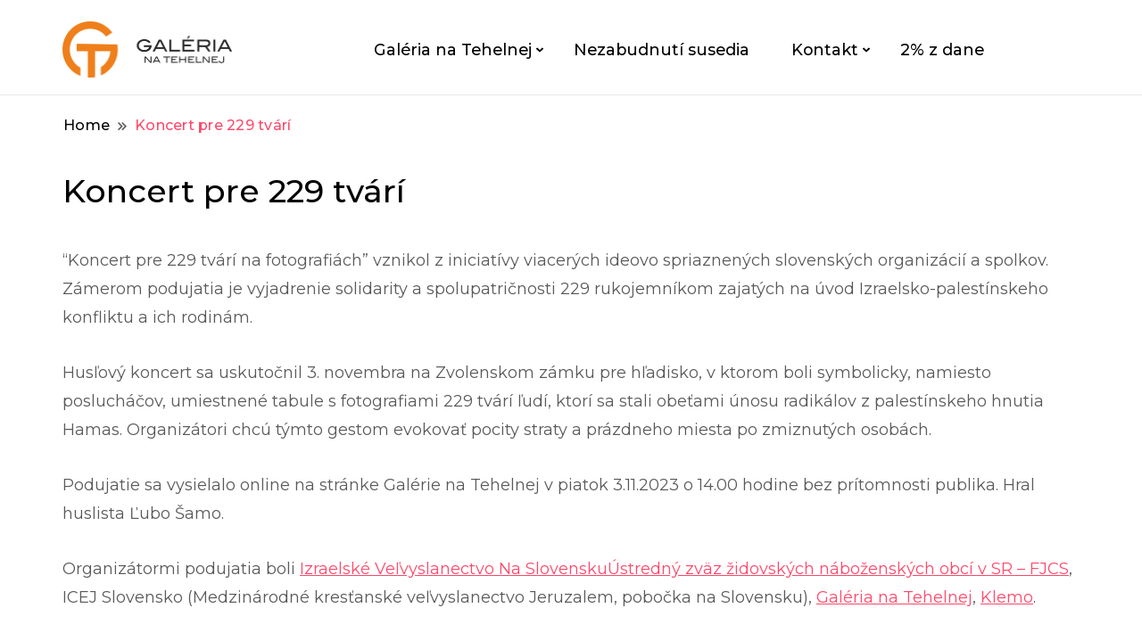

--- FILE ---
content_type: text/html; charset=UTF-8
request_url: http://galerianatehelnej.sk/koncert-pre-229-tvari/
body_size: 10660
content:
		<!DOCTYPE html>
		<html lang="sk-SK">
		<head itemscope itemtype="https://schema.org/WebSite">
		<meta charset="UTF-8">
		<meta name="viewport" content="width=device-width, initial-scale=1">
		<link rel="profile" href="http://gmpg.org/xfn/11">
		<title>Koncert pre 229 tvárí</title>
<meta name='robots' content='max-image-preview:large' />
<link rel='dns-prefetch' href='//www.google.com' />
<link rel='dns-prefetch' href='//fonts.googleapis.com' />
<link rel="alternate" type="application/rss+xml" title="RSS kanál:  &raquo;" href="https://galerianatehelnej.sk/feed/" />
<link rel="alternate" type="application/rss+xml" title="RSS kanál komentárov webu  &raquo;" href="https://galerianatehelnej.sk/comments/feed/" />
<link rel="alternate" title="oEmbed (JSON)" type="application/json+oembed" href="https://galerianatehelnej.sk/wp-json/oembed/1.0/embed?url=https%3A%2F%2Fgalerianatehelnej.sk%2Fkoncert-pre-229-tvari%2F" />
<link rel="alternate" title="oEmbed (XML)" type="text/xml+oembed" href="https://galerianatehelnej.sk/wp-json/oembed/1.0/embed?url=https%3A%2F%2Fgalerianatehelnej.sk%2Fkoncert-pre-229-tvari%2F&#038;format=xml" />
<style id='wp-img-auto-sizes-contain-inline-css'>
img:is([sizes=auto i],[sizes^="auto," i]){contain-intrinsic-size:3000px 1500px}
/*# sourceURL=wp-img-auto-sizes-contain-inline-css */
</style>
<link rel='stylesheet' id='jquery-ui-css' href='http://galerianatehelnej.sk/wp-content/plugins/booking-calendar/css/jquery-ui.css?ver=10.12' media='all' />
<link rel='stylesheet' id='wpdevart-font-awesome-css' href='http://galerianatehelnej.sk/wp-content/plugins/booking-calendar/css/font-awesome/font-awesome.css?ver=10.12' media='all' />
<link rel='stylesheet' id='wpdevart-style-css' href='http://galerianatehelnej.sk/wp-content/plugins/booking-calendar/css/style.css?ver=10.12' media='all' />
<link rel='stylesheet' id='wpdevart-effects-css' href='http://galerianatehelnej.sk/wp-content/plugins/booking-calendar/css/effects.css?ver=10.12' media='all' />
<link rel='stylesheet' id='wpdevartcalendar-style-css' href='http://galerianatehelnej.sk/wp-content/plugins/booking-calendar/css/booking.css?ver=10.12' media='all' />
<link rel='stylesheet' id='momentopress-css' href='http://galerianatehelnej.sk/wp-content/plugins/cmyee-momentopress/css/momentopress.css?ver=6.9' media='all' />
<link rel='stylesheet' id='sbi_styles-css' href='http://galerianatehelnej.sk/wp-content/plugins/instagram-feed/css/sbi-styles.min.css?ver=6.1.6' media='all' />
<style id='wp-emoji-styles-inline-css'>

	img.wp-smiley, img.emoji {
		display: inline !important;
		border: none !important;
		box-shadow: none !important;
		height: 1em !important;
		width: 1em !important;
		margin: 0 0.07em !important;
		vertical-align: -0.1em !important;
		background: none !important;
		padding: 0 !important;
	}
/*# sourceURL=wp-emoji-styles-inline-css */
</style>
<style id='wp-block-library-inline-css'>
:root{--wp-block-synced-color:#7a00df;--wp-block-synced-color--rgb:122,0,223;--wp-bound-block-color:var(--wp-block-synced-color);--wp-editor-canvas-background:#ddd;--wp-admin-theme-color:#007cba;--wp-admin-theme-color--rgb:0,124,186;--wp-admin-theme-color-darker-10:#006ba1;--wp-admin-theme-color-darker-10--rgb:0,107,160.5;--wp-admin-theme-color-darker-20:#005a87;--wp-admin-theme-color-darker-20--rgb:0,90,135;--wp-admin-border-width-focus:2px}@media (min-resolution:192dpi){:root{--wp-admin-border-width-focus:1.5px}}.wp-element-button{cursor:pointer}:root .has-very-light-gray-background-color{background-color:#eee}:root .has-very-dark-gray-background-color{background-color:#313131}:root .has-very-light-gray-color{color:#eee}:root .has-very-dark-gray-color{color:#313131}:root .has-vivid-green-cyan-to-vivid-cyan-blue-gradient-background{background:linear-gradient(135deg,#00d084,#0693e3)}:root .has-purple-crush-gradient-background{background:linear-gradient(135deg,#34e2e4,#4721fb 50%,#ab1dfe)}:root .has-hazy-dawn-gradient-background{background:linear-gradient(135deg,#faaca8,#dad0ec)}:root .has-subdued-olive-gradient-background{background:linear-gradient(135deg,#fafae1,#67a671)}:root .has-atomic-cream-gradient-background{background:linear-gradient(135deg,#fdd79a,#004a59)}:root .has-nightshade-gradient-background{background:linear-gradient(135deg,#330968,#31cdcf)}:root .has-midnight-gradient-background{background:linear-gradient(135deg,#020381,#2874fc)}:root{--wp--preset--font-size--normal:16px;--wp--preset--font-size--huge:42px}.has-regular-font-size{font-size:1em}.has-larger-font-size{font-size:2.625em}.has-normal-font-size{font-size:var(--wp--preset--font-size--normal)}.has-huge-font-size{font-size:var(--wp--preset--font-size--huge)}.has-text-align-center{text-align:center}.has-text-align-left{text-align:left}.has-text-align-right{text-align:right}.has-fit-text{white-space:nowrap!important}#end-resizable-editor-section{display:none}.aligncenter{clear:both}.items-justified-left{justify-content:flex-start}.items-justified-center{justify-content:center}.items-justified-right{justify-content:flex-end}.items-justified-space-between{justify-content:space-between}.screen-reader-text{border:0;clip-path:inset(50%);height:1px;margin:-1px;overflow:hidden;padding:0;position:absolute;width:1px;word-wrap:normal!important}.screen-reader-text:focus{background-color:#ddd;clip-path:none;color:#444;display:block;font-size:1em;height:auto;left:5px;line-height:normal;padding:15px 23px 14px;text-decoration:none;top:5px;width:auto;z-index:100000}html :where(.has-border-color){border-style:solid}html :where([style*=border-top-color]){border-top-style:solid}html :where([style*=border-right-color]){border-right-style:solid}html :where([style*=border-bottom-color]){border-bottom-style:solid}html :where([style*=border-left-color]){border-left-style:solid}html :where([style*=border-width]){border-style:solid}html :where([style*=border-top-width]){border-top-style:solid}html :where([style*=border-right-width]){border-right-style:solid}html :where([style*=border-bottom-width]){border-bottom-style:solid}html :where([style*=border-left-width]){border-left-style:solid}html :where(img[class*=wp-image-]){height:auto;max-width:100%}:where(figure){margin:0 0 1em}html :where(.is-position-sticky){--wp-admin--admin-bar--position-offset:var(--wp-admin--admin-bar--height,0px)}@media screen and (max-width:600px){html :where(.is-position-sticky){--wp-admin--admin-bar--position-offset:0px}}

/*# sourceURL=wp-block-library-inline-css */
</style><style id='wp-block-embed-inline-css'>
.wp-block-embed.alignleft,.wp-block-embed.alignright,.wp-block[data-align=left]>[data-type="core/embed"],.wp-block[data-align=right]>[data-type="core/embed"]{max-width:360px;width:100%}.wp-block-embed.alignleft .wp-block-embed__wrapper,.wp-block-embed.alignright .wp-block-embed__wrapper,.wp-block[data-align=left]>[data-type="core/embed"] .wp-block-embed__wrapper,.wp-block[data-align=right]>[data-type="core/embed"] .wp-block-embed__wrapper{min-width:280px}.wp-block-cover .wp-block-embed{min-height:240px;min-width:320px}.wp-block-embed{overflow-wrap:break-word}.wp-block-embed :where(figcaption){margin-bottom:1em;margin-top:.5em}.wp-block-embed iframe{max-width:100%}.wp-block-embed__wrapper{position:relative}.wp-embed-responsive .wp-has-aspect-ratio .wp-block-embed__wrapper:before{content:"";display:block;padding-top:50%}.wp-embed-responsive .wp-has-aspect-ratio iframe{bottom:0;height:100%;left:0;position:absolute;right:0;top:0;width:100%}.wp-embed-responsive .wp-embed-aspect-21-9 .wp-block-embed__wrapper:before{padding-top:42.85%}.wp-embed-responsive .wp-embed-aspect-18-9 .wp-block-embed__wrapper:before{padding-top:50%}.wp-embed-responsive .wp-embed-aspect-16-9 .wp-block-embed__wrapper:before{padding-top:56.25%}.wp-embed-responsive .wp-embed-aspect-4-3 .wp-block-embed__wrapper:before{padding-top:75%}.wp-embed-responsive .wp-embed-aspect-1-1 .wp-block-embed__wrapper:before{padding-top:100%}.wp-embed-responsive .wp-embed-aspect-9-16 .wp-block-embed__wrapper:before{padding-top:177.77%}.wp-embed-responsive .wp-embed-aspect-1-2 .wp-block-embed__wrapper:before{padding-top:200%}
/*# sourceURL=http://galerianatehelnej.sk/wp-includes/blocks/embed/style.min.css */
</style>
<style id='wp-block-paragraph-inline-css'>
.is-small-text{font-size:.875em}.is-regular-text{font-size:1em}.is-large-text{font-size:2.25em}.is-larger-text{font-size:3em}.has-drop-cap:not(:focus):first-letter{float:left;font-size:8.4em;font-style:normal;font-weight:100;line-height:.68;margin:.05em .1em 0 0;text-transform:uppercase}body.rtl .has-drop-cap:not(:focus):first-letter{float:none;margin-left:.1em}p.has-drop-cap.has-background{overflow:hidden}:root :where(p.has-background){padding:1.25em 2.375em}:where(p.has-text-color:not(.has-link-color)) a{color:inherit}p.has-text-align-left[style*="writing-mode:vertical-lr"],p.has-text-align-right[style*="writing-mode:vertical-rl"]{rotate:180deg}
/*# sourceURL=http://galerianatehelnej.sk/wp-includes/blocks/paragraph/style.min.css */
</style>
<style id='global-styles-inline-css'>
:root{--wp--preset--aspect-ratio--square: 1;--wp--preset--aspect-ratio--4-3: 4/3;--wp--preset--aspect-ratio--3-4: 3/4;--wp--preset--aspect-ratio--3-2: 3/2;--wp--preset--aspect-ratio--2-3: 2/3;--wp--preset--aspect-ratio--16-9: 16/9;--wp--preset--aspect-ratio--9-16: 9/16;--wp--preset--color--black: #000000;--wp--preset--color--cyan-bluish-gray: #abb8c3;--wp--preset--color--white: #ffffff;--wp--preset--color--pale-pink: #f78da7;--wp--preset--color--vivid-red: #cf2e2e;--wp--preset--color--luminous-vivid-orange: #ff6900;--wp--preset--color--luminous-vivid-amber: #fcb900;--wp--preset--color--light-green-cyan: #7bdcb5;--wp--preset--color--vivid-green-cyan: #00d084;--wp--preset--color--pale-cyan-blue: #8ed1fc;--wp--preset--color--vivid-cyan-blue: #0693e3;--wp--preset--color--vivid-purple: #9b51e0;--wp--preset--gradient--vivid-cyan-blue-to-vivid-purple: linear-gradient(135deg,rgb(6,147,227) 0%,rgb(155,81,224) 100%);--wp--preset--gradient--light-green-cyan-to-vivid-green-cyan: linear-gradient(135deg,rgb(122,220,180) 0%,rgb(0,208,130) 100%);--wp--preset--gradient--luminous-vivid-amber-to-luminous-vivid-orange: linear-gradient(135deg,rgb(252,185,0) 0%,rgb(255,105,0) 100%);--wp--preset--gradient--luminous-vivid-orange-to-vivid-red: linear-gradient(135deg,rgb(255,105,0) 0%,rgb(207,46,46) 100%);--wp--preset--gradient--very-light-gray-to-cyan-bluish-gray: linear-gradient(135deg,rgb(238,238,238) 0%,rgb(169,184,195) 100%);--wp--preset--gradient--cool-to-warm-spectrum: linear-gradient(135deg,rgb(74,234,220) 0%,rgb(151,120,209) 20%,rgb(207,42,186) 40%,rgb(238,44,130) 60%,rgb(251,105,98) 80%,rgb(254,248,76) 100%);--wp--preset--gradient--blush-light-purple: linear-gradient(135deg,rgb(255,206,236) 0%,rgb(152,150,240) 100%);--wp--preset--gradient--blush-bordeaux: linear-gradient(135deg,rgb(254,205,165) 0%,rgb(254,45,45) 50%,rgb(107,0,62) 100%);--wp--preset--gradient--luminous-dusk: linear-gradient(135deg,rgb(255,203,112) 0%,rgb(199,81,192) 50%,rgb(65,88,208) 100%);--wp--preset--gradient--pale-ocean: linear-gradient(135deg,rgb(255,245,203) 0%,rgb(182,227,212) 50%,rgb(51,167,181) 100%);--wp--preset--gradient--electric-grass: linear-gradient(135deg,rgb(202,248,128) 0%,rgb(113,206,126) 100%);--wp--preset--gradient--midnight: linear-gradient(135deg,rgb(2,3,129) 0%,rgb(40,116,252) 100%);--wp--preset--font-size--small: 13px;--wp--preset--font-size--medium: 20px;--wp--preset--font-size--large: 36px;--wp--preset--font-size--x-large: 42px;--wp--preset--spacing--20: 0.44rem;--wp--preset--spacing--30: 0.67rem;--wp--preset--spacing--40: 1rem;--wp--preset--spacing--50: 1.5rem;--wp--preset--spacing--60: 2.25rem;--wp--preset--spacing--70: 3.38rem;--wp--preset--spacing--80: 5.06rem;--wp--preset--shadow--natural: 6px 6px 9px rgba(0, 0, 0, 0.2);--wp--preset--shadow--deep: 12px 12px 50px rgba(0, 0, 0, 0.4);--wp--preset--shadow--sharp: 6px 6px 0px rgba(0, 0, 0, 0.2);--wp--preset--shadow--outlined: 6px 6px 0px -3px rgb(255, 255, 255), 6px 6px rgb(0, 0, 0);--wp--preset--shadow--crisp: 6px 6px 0px rgb(0, 0, 0);}:where(.is-layout-flex){gap: 0.5em;}:where(.is-layout-grid){gap: 0.5em;}body .is-layout-flex{display: flex;}.is-layout-flex{flex-wrap: wrap;align-items: center;}.is-layout-flex > :is(*, div){margin: 0;}body .is-layout-grid{display: grid;}.is-layout-grid > :is(*, div){margin: 0;}:where(.wp-block-columns.is-layout-flex){gap: 2em;}:where(.wp-block-columns.is-layout-grid){gap: 2em;}:where(.wp-block-post-template.is-layout-flex){gap: 1.25em;}:where(.wp-block-post-template.is-layout-grid){gap: 1.25em;}.has-black-color{color: var(--wp--preset--color--black) !important;}.has-cyan-bluish-gray-color{color: var(--wp--preset--color--cyan-bluish-gray) !important;}.has-white-color{color: var(--wp--preset--color--white) !important;}.has-pale-pink-color{color: var(--wp--preset--color--pale-pink) !important;}.has-vivid-red-color{color: var(--wp--preset--color--vivid-red) !important;}.has-luminous-vivid-orange-color{color: var(--wp--preset--color--luminous-vivid-orange) !important;}.has-luminous-vivid-amber-color{color: var(--wp--preset--color--luminous-vivid-amber) !important;}.has-light-green-cyan-color{color: var(--wp--preset--color--light-green-cyan) !important;}.has-vivid-green-cyan-color{color: var(--wp--preset--color--vivid-green-cyan) !important;}.has-pale-cyan-blue-color{color: var(--wp--preset--color--pale-cyan-blue) !important;}.has-vivid-cyan-blue-color{color: var(--wp--preset--color--vivid-cyan-blue) !important;}.has-vivid-purple-color{color: var(--wp--preset--color--vivid-purple) !important;}.has-black-background-color{background-color: var(--wp--preset--color--black) !important;}.has-cyan-bluish-gray-background-color{background-color: var(--wp--preset--color--cyan-bluish-gray) !important;}.has-white-background-color{background-color: var(--wp--preset--color--white) !important;}.has-pale-pink-background-color{background-color: var(--wp--preset--color--pale-pink) !important;}.has-vivid-red-background-color{background-color: var(--wp--preset--color--vivid-red) !important;}.has-luminous-vivid-orange-background-color{background-color: var(--wp--preset--color--luminous-vivid-orange) !important;}.has-luminous-vivid-amber-background-color{background-color: var(--wp--preset--color--luminous-vivid-amber) !important;}.has-light-green-cyan-background-color{background-color: var(--wp--preset--color--light-green-cyan) !important;}.has-vivid-green-cyan-background-color{background-color: var(--wp--preset--color--vivid-green-cyan) !important;}.has-pale-cyan-blue-background-color{background-color: var(--wp--preset--color--pale-cyan-blue) !important;}.has-vivid-cyan-blue-background-color{background-color: var(--wp--preset--color--vivid-cyan-blue) !important;}.has-vivid-purple-background-color{background-color: var(--wp--preset--color--vivid-purple) !important;}.has-black-border-color{border-color: var(--wp--preset--color--black) !important;}.has-cyan-bluish-gray-border-color{border-color: var(--wp--preset--color--cyan-bluish-gray) !important;}.has-white-border-color{border-color: var(--wp--preset--color--white) !important;}.has-pale-pink-border-color{border-color: var(--wp--preset--color--pale-pink) !important;}.has-vivid-red-border-color{border-color: var(--wp--preset--color--vivid-red) !important;}.has-luminous-vivid-orange-border-color{border-color: var(--wp--preset--color--luminous-vivid-orange) !important;}.has-luminous-vivid-amber-border-color{border-color: var(--wp--preset--color--luminous-vivid-amber) !important;}.has-light-green-cyan-border-color{border-color: var(--wp--preset--color--light-green-cyan) !important;}.has-vivid-green-cyan-border-color{border-color: var(--wp--preset--color--vivid-green-cyan) !important;}.has-pale-cyan-blue-border-color{border-color: var(--wp--preset--color--pale-cyan-blue) !important;}.has-vivid-cyan-blue-border-color{border-color: var(--wp--preset--color--vivid-cyan-blue) !important;}.has-vivid-purple-border-color{border-color: var(--wp--preset--color--vivid-purple) !important;}.has-vivid-cyan-blue-to-vivid-purple-gradient-background{background: var(--wp--preset--gradient--vivid-cyan-blue-to-vivid-purple) !important;}.has-light-green-cyan-to-vivid-green-cyan-gradient-background{background: var(--wp--preset--gradient--light-green-cyan-to-vivid-green-cyan) !important;}.has-luminous-vivid-amber-to-luminous-vivid-orange-gradient-background{background: var(--wp--preset--gradient--luminous-vivid-amber-to-luminous-vivid-orange) !important;}.has-luminous-vivid-orange-to-vivid-red-gradient-background{background: var(--wp--preset--gradient--luminous-vivid-orange-to-vivid-red) !important;}.has-very-light-gray-to-cyan-bluish-gray-gradient-background{background: var(--wp--preset--gradient--very-light-gray-to-cyan-bluish-gray) !important;}.has-cool-to-warm-spectrum-gradient-background{background: var(--wp--preset--gradient--cool-to-warm-spectrum) !important;}.has-blush-light-purple-gradient-background{background: var(--wp--preset--gradient--blush-light-purple) !important;}.has-blush-bordeaux-gradient-background{background: var(--wp--preset--gradient--blush-bordeaux) !important;}.has-luminous-dusk-gradient-background{background: var(--wp--preset--gradient--luminous-dusk) !important;}.has-pale-ocean-gradient-background{background: var(--wp--preset--gradient--pale-ocean) !important;}.has-electric-grass-gradient-background{background: var(--wp--preset--gradient--electric-grass) !important;}.has-midnight-gradient-background{background: var(--wp--preset--gradient--midnight) !important;}.has-small-font-size{font-size: var(--wp--preset--font-size--small) !important;}.has-medium-font-size{font-size: var(--wp--preset--font-size--medium) !important;}.has-large-font-size{font-size: var(--wp--preset--font-size--large) !important;}.has-x-large-font-size{font-size: var(--wp--preset--font-size--x-large) !important;}
/*# sourceURL=global-styles-inline-css */
</style>

<style id='classic-theme-styles-inline-css'>
/*! This file is auto-generated */
.wp-block-button__link{color:#fff;background-color:#32373c;border-radius:9999px;box-shadow:none;text-decoration:none;padding:calc(.667em + 2px) calc(1.333em + 2px);font-size:1.125em}.wp-block-file__button{background:#32373c;color:#fff;text-decoration:none}
/*# sourceURL=/wp-includes/css/classic-themes.min.css */
</style>
<link rel='stylesheet' id='good-looking-blog-google-fonts-css' href='https://fonts.googleapis.com/css?family=Playfair+Display%3A300%2C300i%2C400%2C400i%2C700%2C700i%7CMontserrat%3A300%2C300i%2C400%2C400i%2C500%2C500i%2C600%2C600i&#038;subset=latin%2Clatin-ext&#038;display=fallback' media='all' />
<link rel='stylesheet' id='good-looking-blog-style-css' href='http://galerianatehelnej.sk/wp-content/themes/good-looking-blog/style.css?ver=1.0.1' media='all' />
<script src="http://galerianatehelnej.sk/wp-content/plugins/360-image/dist/aframe-v1.0.4.min.js?ver=6.9" id="algori_360_image-cgb-a-frame-js-js"></script>
<script src="http://galerianatehelnej.sk/wp-includes/js/jquery/jquery.min.js?ver=3.7.1" id="jquery-core-js"></script>
<script src="http://galerianatehelnej.sk/wp-includes/js/jquery/jquery-migrate.min.js?ver=3.4.1" id="jquery-migrate-js"></script>
<script id="wpdevart-booking-script-js-extra">
var wpdevart = {"ajaxUrl":"http://galerianatehelnej.sk/wp-admin/admin-ajax.php","ajaxNonce":"1a01ba31d6","required":"is required.","confirm_email":"do not match.","file_size":" The file size is too large!","file_type":" The file type not allowed!","emailValid":"Enter the valid email address.","date":"Date","hour":"Hour"};
//# sourceURL=wpdevart-booking-script-js-extra
</script>
<script src="http://galerianatehelnej.sk/wp-content/plugins/booking-calendar/js/booking.js?ver=10.12" id="wpdevart-booking-script-js"></script>
<script src="http://galerianatehelnej.sk/wp-content/plugins/booking-calendar/js/script.js?ver=10.12" id="wpdevart-script-js"></script>
<script src="https://www.google.com/recaptcha/api.js?onload=wpdevartRecaptchaInit&amp;render=explicit&amp;ver=10.12" id="wpdevart-recaptcha-js"></script>
<script src="http://galerianatehelnej.sk/wp-content/plugins/booking-calendar/js/jquery.scrollTo-min.js?ver=10.12" id="scrollto-js"></script>
<link rel="https://api.w.org/" href="https://galerianatehelnej.sk/wp-json/" /><link rel="alternate" title="JSON" type="application/json" href="https://galerianatehelnej.sk/wp-json/wp/v2/pages/1108" /><link rel="EditURI" type="application/rsd+xml" title="RSD" href="https://galerianatehelnej.sk/xmlrpc.php?rsd" />
<meta name="generator" content="WordPress 6.9" />
<link rel="canonical" href="https://galerianatehelnej.sk/koncert-pre-229-tvari/" />
<link rel='shortlink' href='https://galerianatehelnej.sk/?p=1108' />
<link rel="icon" href="https://galerianatehelnej.sk/wp-content/uploads/2021/11/cropped-symbol-GT-32x32.png" sizes="32x32" />
<link rel="icon" href="https://galerianatehelnej.sk/wp-content/uploads/2021/11/cropped-symbol-GT-192x192.png" sizes="192x192" />
<link rel="apple-touch-icon" href="https://galerianatehelnej.sk/wp-content/uploads/2021/11/cropped-symbol-GT-180x180.png" />
<meta name="msapplication-TileImage" content="https://galerianatehelnej.sk/wp-content/uploads/2021/11/cropped-symbol-GT-270x270.png" />
</head>

<body class="wp-singular page-template-default page page-id-1108 wp-custom-logo wp-theme-good-looking-blog full-width" itemscope itemtype="https://schema.org/WebPage">

		<div id="page" class="site">
			<a class="skip-link screen-reader-text" href="#primary">Skip to content</a>
				<header id="masthead" class="site-header style-one" itemscope itemtype="https://schema.org/WPHeader">
			<div class="container">
				<div class="header-wrapper">
					        <div class="site-branding" itemscope itemtype="https://schema.org/Organization">
            <a href="https://galerianatehelnej.sk/" class="custom-logo-link" rel="home"><img width="2106" height="688" src="https://galerianatehelnej.sk/wp-content/uploads/2021/11/gt_bok.png" class="custom-logo" alt="" decoding="async" fetchpriority="high" srcset="https://galerianatehelnej.sk/wp-content/uploads/2021/11/gt_bok.png 2106w, https://galerianatehelnej.sk/wp-content/uploads/2021/11/gt_bok-300x98.png 300w, https://galerianatehelnej.sk/wp-content/uploads/2021/11/gt_bok-1024x335.png 1024w, https://galerianatehelnej.sk/wp-content/uploads/2021/11/gt_bok-768x251.png 768w, https://galerianatehelnej.sk/wp-content/uploads/2021/11/gt_bok-1536x502.png 1536w, https://galerianatehelnej.sk/wp-content/uploads/2021/11/gt_bok-2048x669.png 2048w" sizes="(max-width: 2106px) 100vw, 2106px" /></a>                <p class="site-title" itemprop="name"><a href="https://galerianatehelnej.sk/" rel="home" itemprop="url"></a></p>
                        </div><!-- .site-branding -->
        					<div class="nav-wrap">
						<div class="header-left">
							            <nav id="site-navigation" class="main-navigation"  itemscope itemtype=&quot;https://schema.org/SiteNavigationElement&quot;>
                <div class="primary-menu-container"><ul id="primary-menu" class="menu"><li id="menu-item-109" class="menu-item menu-item-type-post_type menu-item-object-page current-menu-ancestor current-menu-parent current_page_parent current_page_ancestor menu-item-has-children menu-item-109"><a href="https://galerianatehelnej.sk/galeria-na-tehelnej-vo-zvolene/">Galéria na Tehelnej</a>
<ul class="sub-menu">
	<li id="menu-item-97" class="menu-item menu-item-type-post_type menu-item-object-page menu-item-97"><a href="https://galerianatehelnej.sk/aktualne-vystavy/">Aktuálne výstavy</a></li>
	<li id="menu-item-1085" class="menu-item menu-item-type-post_type menu-item-object-page menu-item-1085"><a href="https://galerianatehelnej.sk/kalendar-obsadenosti/">Kalendár obsadenosti</a></li>
	<li id="menu-item-863" class="menu-item menu-item-type-post_type menu-item-object-page menu-item-863"><a href="https://galerianatehelnej.sk/aukcia-vytvarnych-diel/">Aukcia výtvarných diel 2022-2023</a></li>
	<li id="menu-item-117" class="menu-item menu-item-type-post_type menu-item-object-page menu-item-117"><a href="https://galerianatehelnej.sk/o-galerii/">O galérii</a></li>
	<li id="menu-item-116" class="menu-item menu-item-type-post_type menu-item-object-page menu-item-116"><a href="https://galerianatehelnej.sk/fotogalerie-z-vystav/">Fotogalérie z výstav</a></li>
	<li id="menu-item-638" class="menu-item menu-item-type-post_type menu-item-object-page menu-item-638"><a href="https://galerianatehelnej.sk/zoznam-vytvarnikov-vystavujucich-v-galerii-na-tehelnej/">Zoznam výtvarníkov vystavujúcich v Galérii na Tehelnej</a></li>
	<li id="menu-item-637" class="menu-item menu-item-type-post_type menu-item-object-page menu-item-637"><a href="https://galerianatehelnej.sk/vytvarne-diela-na-predaj/">Výtvarné diela na predaj</a></li>
	<li id="menu-item-1113" class="menu-item menu-item-type-post_type menu-item-object-page current-menu-item page_item page-item-1108 current_page_item menu-item-1113"><a href="https://galerianatehelnej.sk/koncert-pre-229-tvari/" aria-current="page">Koncert pre 229 tvárí</a></li>
</ul>
</li>
<li id="menu-item-1089" class="menu-item menu-item-type-custom menu-item-object-custom menu-item-1089"><a href="https://www.nezabudnutisusedia.sk">Nezabudnutí susedia</a></li>
<li id="menu-item-108" class="menu-item menu-item-type-post_type menu-item-object-page menu-item-has-children menu-item-108"><a href="https://galerianatehelnej.sk/kontakt/">Kontakt</a>
<ul class="sub-menu">
	<li id="menu-item-527" class="menu-item menu-item-type-post_type menu-item-object-page menu-item-527"><a href="https://galerianatehelnej.sk/zidovsky-cintorin-a-park-uslachtilych-dusi/">Židovský cintorín a Park Ušlachtilých duší</a></li>
	<li id="menu-item-528" class="menu-item menu-item-type-post_type menu-item-object-page menu-item-528"><a href="https://galerianatehelnej.sk/park-zabudnutych-susedov/">Park zabudnutých susedov</a></li>
</ul>
</li>
<li id="menu-item-927" class="menu-item menu-item-type-post_type menu-item-object-page menu-item-927"><a href="https://galerianatehelnej.sk/2-z-dane/">2% z dane</a></li>
</ul></div>            </nav>
        						</div>
						<div class="header-right">
													</div>
					</div><!-- #site-navigation -->
				</div>
			</div>
			    <div class="mobile-header">
        <div class="header-main">
            <div class="container">
                <div class="mob-nav-site-branding-wrap">
                    <div class="header-center">
                                <div class="site-branding" itemscope itemtype="https://schema.org/Organization">
            <a href="https://galerianatehelnej.sk/" class="custom-logo-link" rel="home"><img width="2106" height="688" src="https://galerianatehelnej.sk/wp-content/uploads/2021/11/gt_bok.png" class="custom-logo" alt="" decoding="async" srcset="https://galerianatehelnej.sk/wp-content/uploads/2021/11/gt_bok.png 2106w, https://galerianatehelnej.sk/wp-content/uploads/2021/11/gt_bok-300x98.png 300w, https://galerianatehelnej.sk/wp-content/uploads/2021/11/gt_bok-1024x335.png 1024w, https://galerianatehelnej.sk/wp-content/uploads/2021/11/gt_bok-768x251.png 768w, https://galerianatehelnej.sk/wp-content/uploads/2021/11/gt_bok-1536x502.png 1536w, https://galerianatehelnej.sk/wp-content/uploads/2021/11/gt_bok-2048x669.png 2048w" sizes="(max-width: 2106px) 100vw, 2106px" /></a>                <p class="site-title" itemprop="name"><a href="https://galerianatehelnej.sk/" rel="home" itemprop="url"></a></p>
                        </div><!-- .site-branding -->
                            </div>
                    <button id="menu-opener" data-toggle-target=".main-menu-modal" data-toggle-body-class="showing-main-menu-modal" aria-expanded="false" data-set-focus=".close-main-nav-toggle">
                        <span></span>
                        <span></span>
                        <span></span>
                    </button>
                </div>
            </div>
        </div>
        <div class="mobile-header-wrap">
            <div class="mobile-menu-wrapper">
                <nav id="mobile-site-navigation" class="main-navigation mobile-navigation">        
                    <div class="primary-menu-list main-menu-modal cover-modal" data-modal-target-string=".main-menu-modal">                  
                        <button class="close close-main-nav-toggle" data-toggle-target=".main-menu-modal" data-toggle-body-class="showing-main-menu-modal" aria-expanded="false" data-set-focus=".main-menu-modal"></button>
                        <div class="mobile-social-wrap">
                              
                        </div>
                        <div class="mobile-menu" aria-label="Mobile">
                                        <nav id="mobile-navigation" class="main-navigation" >
                <div class="primary-menu-container"><ul id="primary-menu" class="menu"><li class="menu-item menu-item-type-post_type menu-item-object-page current-menu-ancestor current-menu-parent current_page_parent current_page_ancestor menu-item-has-children menu-item-109"><a href="https://galerianatehelnej.sk/galeria-na-tehelnej-vo-zvolene/">Galéria na Tehelnej</a>
<ul class="sub-menu">
	<li class="menu-item menu-item-type-post_type menu-item-object-page menu-item-97"><a href="https://galerianatehelnej.sk/aktualne-vystavy/">Aktuálne výstavy</a></li>
	<li class="menu-item menu-item-type-post_type menu-item-object-page menu-item-1085"><a href="https://galerianatehelnej.sk/kalendar-obsadenosti/">Kalendár obsadenosti</a></li>
	<li class="menu-item menu-item-type-post_type menu-item-object-page menu-item-863"><a href="https://galerianatehelnej.sk/aukcia-vytvarnych-diel/">Aukcia výtvarných diel 2022-2023</a></li>
	<li class="menu-item menu-item-type-post_type menu-item-object-page menu-item-117"><a href="https://galerianatehelnej.sk/o-galerii/">O galérii</a></li>
	<li class="menu-item menu-item-type-post_type menu-item-object-page menu-item-116"><a href="https://galerianatehelnej.sk/fotogalerie-z-vystav/">Fotogalérie z výstav</a></li>
	<li class="menu-item menu-item-type-post_type menu-item-object-page menu-item-638"><a href="https://galerianatehelnej.sk/zoznam-vytvarnikov-vystavujucich-v-galerii-na-tehelnej/">Zoznam výtvarníkov vystavujúcich v Galérii na Tehelnej</a></li>
	<li class="menu-item menu-item-type-post_type menu-item-object-page menu-item-637"><a href="https://galerianatehelnej.sk/vytvarne-diela-na-predaj/">Výtvarné diela na predaj</a></li>
	<li class="menu-item menu-item-type-post_type menu-item-object-page current-menu-item page_item page-item-1108 current_page_item menu-item-1113"><a href="https://galerianatehelnej.sk/koncert-pre-229-tvari/" aria-current="page">Koncert pre 229 tvárí</a></li>
</ul>
</li>
<li class="menu-item menu-item-type-custom menu-item-object-custom menu-item-1089"><a href="https://www.nezabudnutisusedia.sk">Nezabudnutí susedia</a></li>
<li class="menu-item menu-item-type-post_type menu-item-object-page menu-item-has-children menu-item-108"><a href="https://galerianatehelnej.sk/kontakt/">Kontakt</a>
<ul class="sub-menu">
	<li class="menu-item menu-item-type-post_type menu-item-object-page menu-item-527"><a href="https://galerianatehelnej.sk/zidovsky-cintorin-a-park-uslachtilych-dusi/">Židovský cintorín a Park Ušlachtilých duší</a></li>
	<li class="menu-item menu-item-type-post_type menu-item-object-page menu-item-528"><a href="https://galerianatehelnej.sk/park-zabudnutych-susedov/">Park zabudnutých susedov</a></li>
</ul>
</li>
<li class="menu-item menu-item-type-post_type menu-item-object-page menu-item-927"><a href="https://galerianatehelnej.sk/2-z-dane/">2% z dane</a></li>
</ul></div>            </nav>
                                </div>
                    </div>
                </nav><!-- #mobile-site-navigation -->
            </div>
        </div>  
    </div>
		</header><!-- #masthead -->
	<div id="primary" class="content-area">
	<div class="container">
		<div class="breadcrumb-wrapper">
			<header class="page-header"> <div class="container"><div class="breadcrumb-wrapper"><div id="crumbs" itemscope itemtype="http://schema.org/BreadcrumbList">
                <span itemprop="itemListElement" itemscope itemtype="http://schema.org/ListItem">
                    <a href="https://galerianatehelnej.sk" itemprop="item"><span itemprop="name">Home</span></a><meta itemprop="position" content="1" /><span class="separator"><svg width="13" height="13" viewBox="0 0 13 13" fill="none" xmlns="http://www.w3.org/2000/svg" aria-label="Breadcrumb Icon"><path d="M6.839 12.02L5.424 10.607L10.024 6.007L5.424 1.407L6.839 0L12.849 6.01L6.84 12.02H6.839ZM1.414 12.02L0 10.607L4.6 6.007L0 1.414L1.414 0L7.425 6.01L1.415 12.02H1.414V12.02Z" fill="#58595B"/></svg></span></span><span class="current" itemprop="itemListElement" itemscope itemtype="http://schema.org/ListItem"><a itemprop="item" href="https://galerianatehelnej.sk/koncert-pre-229-tvari/"><span itemprop="name">Koncert pre 229 tvárí</span></a><meta itemprop="position" content="2" /></span></div></div></header><!-- .crumbs -->		</div>
		<div class="page-grid">
			<div id="main" class="site-main">
				
<article id="post-1108" class="post-1108 page type-page status-publish hentry">
	<header class="entry-header">
		<h1 class="entry-title">Koncert pre 229 tvárí</h1>	</header><!-- .entry-header -->

	
			<div class="post-thumbnail">
							</div><!-- .post-thumbnail -->

		
	<div class="entry-content">
		
<p>“Koncert pre 229 tvárí na fotografiách” vznikol z iniciatívy viacerých ideovo spriaznených slovenských organizácií a spolkov. Zámerom podujatia je vyjadrenie solidarity a spolupatričnosti 229 rukojemníkom zajatých na úvod Izraelsko-palestínskeho konfliktu a ich rodinám.</p>



<p>Husľový koncert sa uskutočnil 3. novembra na Zvolenskom zámku pre hľadisko, v ktorom boli symbolicky, namiesto poslucháčov, umiestnené tabule s fotografiami 229 tvárí ľudí, ktorí sa stali obeťami únosu radikálov z palestínskeho hnutia Hamas. Organizátori chcú týmto gestom evokovať pocity straty a prázdneho miesta po zmiznutých osobách.</p>



<p>Podujatie sa vysielalo online na stránke Galérie na Tehelnej v piatok 3.11.2023 o 14.00 hodine bez prítomnosti publika. Hral huslista Ľubo Šamo.</p>



<p>Organizátormi podujatia boli  <a href="https://www.facebook.com/izraelskevelvyslanectvo.naslovensku?__cft__[0]=AZUPu0y029oydUVwSN-5SHkEG3db_dOt03KR_UDF6sSUxWSFARxjcF-2FjtOVAa0gcu-hiUosB3mOy9lB0RF_gD2RXpg09OinE6GIdFXUeqbrRtMgvkCRDKp56nDMw9-kQiNipqC3wGCaXMMjO91xs4eogZEMBPkP0nq0Lm0athSPOTjWjbRbdmEZ1PXS5qStjI&amp;__tn__=-]K-R">Izraelské Veľvyslanectvo Na Slovensku</a><a href="https://www.facebook.com/profile.php?id=100067393741812&amp;__cft__[0]=AZUPu0y029oydUVwSN-5SHkEG3db_dOt03KR_UDF6sSUxWSFARxjcF-2FjtOVAa0gcu-hiUosB3mOy9lB0RF_gD2RXpg09OinE6GIdFXUeqbrRtMgvkCRDKp56nDMw9-kQiNipqC3wGCaXMMjO91xs4eogZEMBPkP0nq0Lm0athSPOTjWjbRbdmEZ1PXS5qStjI&amp;__tn__=-]K-R">Ústredný zväz židovských náboženských obcí v SR &#8211; FJCS</a>, ICEJ Slovensko (Medzinárodné kresťanské veľvyslanectvo Jeruzalem, pobočka na Slovensku), <a href="https://www.facebook.com/GaleriaNaTehelnej?__cft__[0]=AZUPu0y029oydUVwSN-5SHkEG3db_dOt03KR_UDF6sSUxWSFARxjcF-2FjtOVAa0gcu-hiUosB3mOy9lB0RF_gD2RXpg09OinE6GIdFXUeqbrRtMgvkCRDKp56nDMw9-kQiNipqC3wGCaXMMjO91xs4eogZEMBPkP0nq0Lm0athSPOTjWjbRbdmEZ1PXS5qStjI&amp;__tn__=-]K-R">Galéria na Tehelnej</a>, <a href="https://www.facebook.com/klemozvolen?__cft__[0]=AZUPu0y029oydUVwSN-5SHkEG3db_dOt03KR_UDF6sSUxWSFARxjcF-2FjtOVAa0gcu-hiUosB3mOy9lB0RF_gD2RXpg09OinE6GIdFXUeqbrRtMgvkCRDKp56nDMw9-kQiNipqC3wGCaXMMjO91xs4eogZEMBPkP0nq0Lm0athSPOTjWjbRbdmEZ1PXS5qStjI&amp;__tn__=-]K-R">Klemo</a>. </p>



<p>“Inšpirovali sme sa podobným podujatím v Izraeli. Preferovali sme túto formu, vzhľadom na našu snahu vyslať čisté, jednoduché posolstvo. Nejedná sa o politicky angažované podujatie, chceme ním vyjadriť predovšetkým ľútosť a odpor voči násiliu a utrpeniu, ktoré sa aktuálne deje v tejto oblasti” povedal jeden z iniciátorov podujatia, Jozef Klement.</p>



<figure class="wp-block-embed is-type-video is-provider-youtube wp-block-embed-youtube wp-embed-aspect-16-9 wp-has-aspect-ratio"><div class="wp-block-embed__wrapper">
<iframe title="Koncert pre 229 tvárí na fotografiách" width="820" height="461" src="https://www.youtube.com/embed/bOA35TN6wJk?feature=oembed" frameborder="0" allow="accelerometer; autoplay; clipboard-write; encrypted-media; gyroscope; picture-in-picture; web-share" allowfullscreen></iframe>
</div></figure>



<p>Reportáž TV JOJ si môžete pozrieť na tomto <a href="https://www.facebook.com/katarina.kovacikova.tvjoj/posts/pfbid0dBPAcxpKCfHNxP5JQUDXC4KmH62Q3uKc3SEVeQtS7BwrPeFH5fFcikDF9iWjqqAl?mibextid=YxdKMJ">odkaze</a> </p>
	</div><!-- .entry-content -->

	</article><!-- #post-1108 -->
			</div>
					</div>
	</div>
</div>
	<footer id="colophon" class="site-footer" itemscope itemtype="https://schema.org/WPFooter">
                <div class="footer-bottom">
            <div class="container">
                <div class="site-info"><span class="copy-right">Galéria na Tehelnej vo Zvolene (C)</span><span class="author-link">Developed By <a href="https://glthemes.com/" rel="nofollow" target="_blank">Good Looking Theme</a></span><span class="wp-link"> Powered by <a href="https://wordpress.org/" target="_blank">WordPress</a>.</span></div> 
            </div>
        </div>
    </footer>
</div><!-- #page -->

<script type="speculationrules">
{"prefetch":[{"source":"document","where":{"and":[{"href_matches":"/*"},{"not":{"href_matches":["/wp-*.php","/wp-admin/*","/wp-content/uploads/*","/wp-content/*","/wp-content/plugins/*","/wp-content/themes/good-looking-blog/*","/*\\?(.+)"]}},{"not":{"selector_matches":"a[rel~=\"nofollow\"]"}},{"not":{"selector_matches":".no-prefetch, .no-prefetch a"}}]},"eagerness":"conservative"}]}
</script>
<!-- Instagram Feed JS -->
<script type="text/javascript">
var sbiajaxurl = "https://galerianatehelnej.sk/wp-admin/admin-ajax.php";
</script>
<script src="http://galerianatehelnej.sk/wp-includes/js/jquery/ui/core.min.js?ver=1.13.3" id="jquery-ui-core-js"></script>
<script src="http://galerianatehelnej.sk/wp-includes/js/jquery/ui/datepicker.min.js?ver=1.13.3" id="jquery-ui-datepicker-js"></script>
<script id="jquery-ui-datepicker-js-after">
jQuery(function(jQuery){jQuery.datepicker.setDefaults({"closeText":"Zatvori\u0165","currentText":"Dnes","monthNames":["janu\u00e1r","febru\u00e1r","marec","apr\u00edl","m\u00e1j","j\u00fan","j\u00fal","august","september","okt\u00f3ber","november","december"],"monthNamesShort":["jan","feb","mar","apr","m\u00e1j","j\u00fan","j\u00fal","aug","sep","okt","nov","dec"],"nextText":"\u010ealej","prevText":"Predch\u00e1dzaj\u00face","dayNames":["nede\u013ea","pondelok","utorok","streda","\u0161tvrtok","piatok","sobota"],"dayNamesShort":["Ne","Po","Ut","St","\u0160t","Pi","So"],"dayNamesMin":["Ne","Po","Ut","St","\u0160t","Pi","So"],"dateFormat":"MM d, yy","firstDay":1,"isRTL":false});});
//# sourceURL=jquery-ui-datepicker-js-after
</script>
<script src="http://galerianatehelnej.sk/wp-content/themes/good-looking-blog/inc/assets/js/navigation.js?ver=1.0.1" id="good-looking-blog-navigation-js"></script>
<script src="http://galerianatehelnej.sk/wp-content/themes/good-looking-blog/js/modal-accessibility.min.js?ver=1.0.1" id="good-looking-blog-accessibility-js"></script>
<script src="http://galerianatehelnej.sk/wp-content/themes/good-looking-blog/js/custom.min.js?ver=1.0.1" id="good-looking-blog-custom-js"></script>
<script id="wp-emoji-settings" type="application/json">
{"baseUrl":"https://s.w.org/images/core/emoji/17.0.2/72x72/","ext":".png","svgUrl":"https://s.w.org/images/core/emoji/17.0.2/svg/","svgExt":".svg","source":{"concatemoji":"http://galerianatehelnej.sk/wp-includes/js/wp-emoji-release.min.js?ver=6.9"}}
</script>
<script type="module">
/*! This file is auto-generated */
const a=JSON.parse(document.getElementById("wp-emoji-settings").textContent),o=(window._wpemojiSettings=a,"wpEmojiSettingsSupports"),s=["flag","emoji"];function i(e){try{var t={supportTests:e,timestamp:(new Date).valueOf()};sessionStorage.setItem(o,JSON.stringify(t))}catch(e){}}function c(e,t,n){e.clearRect(0,0,e.canvas.width,e.canvas.height),e.fillText(t,0,0);t=new Uint32Array(e.getImageData(0,0,e.canvas.width,e.canvas.height).data);e.clearRect(0,0,e.canvas.width,e.canvas.height),e.fillText(n,0,0);const a=new Uint32Array(e.getImageData(0,0,e.canvas.width,e.canvas.height).data);return t.every((e,t)=>e===a[t])}function p(e,t){e.clearRect(0,0,e.canvas.width,e.canvas.height),e.fillText(t,0,0);var n=e.getImageData(16,16,1,1);for(let e=0;e<n.data.length;e++)if(0!==n.data[e])return!1;return!0}function u(e,t,n,a){switch(t){case"flag":return n(e,"\ud83c\udff3\ufe0f\u200d\u26a7\ufe0f","\ud83c\udff3\ufe0f\u200b\u26a7\ufe0f")?!1:!n(e,"\ud83c\udde8\ud83c\uddf6","\ud83c\udde8\u200b\ud83c\uddf6")&&!n(e,"\ud83c\udff4\udb40\udc67\udb40\udc62\udb40\udc65\udb40\udc6e\udb40\udc67\udb40\udc7f","\ud83c\udff4\u200b\udb40\udc67\u200b\udb40\udc62\u200b\udb40\udc65\u200b\udb40\udc6e\u200b\udb40\udc67\u200b\udb40\udc7f");case"emoji":return!a(e,"\ud83e\u1fac8")}return!1}function f(e,t,n,a){let r;const o=(r="undefined"!=typeof WorkerGlobalScope&&self instanceof WorkerGlobalScope?new OffscreenCanvas(300,150):document.createElement("canvas")).getContext("2d",{willReadFrequently:!0}),s=(o.textBaseline="top",o.font="600 32px Arial",{});return e.forEach(e=>{s[e]=t(o,e,n,a)}),s}function r(e){var t=document.createElement("script");t.src=e,t.defer=!0,document.head.appendChild(t)}a.supports={everything:!0,everythingExceptFlag:!0},new Promise(t=>{let n=function(){try{var e=JSON.parse(sessionStorage.getItem(o));if("object"==typeof e&&"number"==typeof e.timestamp&&(new Date).valueOf()<e.timestamp+604800&&"object"==typeof e.supportTests)return e.supportTests}catch(e){}return null}();if(!n){if("undefined"!=typeof Worker&&"undefined"!=typeof OffscreenCanvas&&"undefined"!=typeof URL&&URL.createObjectURL&&"undefined"!=typeof Blob)try{var e="postMessage("+f.toString()+"("+[JSON.stringify(s),u.toString(),c.toString(),p.toString()].join(",")+"));",a=new Blob([e],{type:"text/javascript"});const r=new Worker(URL.createObjectURL(a),{name:"wpTestEmojiSupports"});return void(r.onmessage=e=>{i(n=e.data),r.terminate(),t(n)})}catch(e){}i(n=f(s,u,c,p))}t(n)}).then(e=>{for(const n in e)a.supports[n]=e[n],a.supports.everything=a.supports.everything&&a.supports[n],"flag"!==n&&(a.supports.everythingExceptFlag=a.supports.everythingExceptFlag&&a.supports[n]);var t;a.supports.everythingExceptFlag=a.supports.everythingExceptFlag&&!a.supports.flag,a.supports.everything||((t=a.source||{}).concatemoji?r(t.concatemoji):t.wpemoji&&t.twemoji&&(r(t.twemoji),r(t.wpemoji)))});
//# sourceURL=http://galerianatehelnej.sk/wp-includes/js/wp-emoji-loader.min.js
</script>

</body>
</html>


--- FILE ---
content_type: application/javascript
request_url: http://galerianatehelnej.sk/wp-content/plugins/booking-calendar/js/booking.js?ver=10.12
body_size: 10027
content:

  
var wpdevartScript;
var wpdevartScriptOb;

jQuery( document ).ready(function() {
	wpdevartScript = function () {
		/*
		* Calendar Next, Prev
		*/
		var $ = jQuery;
		var ajax_next = "";
		$("body").on( "click",".wpda-booking-calendar-head:not(.reservation) .wpdevart_link", function(e){
			if(typeof(start_index) == "undefined") {
				start_index = "";
				selected_date = "";
			}
			e.preventDefault();
			var bc_main_div = $(this).closest('.booking_calendar_container');
			var id = wpdevartBooking($(this).closest(".booking_calendar_main_container").data('booking_id'),"id");
			
			$(bc_main_div).find('.wpdevart-load-overlay').show();
			$.post(wpdevart.ajaxUrl, {
				action: 'wpdevart_ajax',
				wpdevart_selected: start_index,
				wpdevart_selected_date: selected_date,
				wpdevart_link: $(this).attr('href'),
				wpdevart_id: id,
				wpdevart_nonce: wpdevart.ajaxNonce
			}, function (data) {
				$(bc_main_div).find('div.booking_calendar_main').replaceWith(data);
				$(bc_main_div).find('.wpdevart-load-overlay').hide();
				if($(data).find(".wpdevart-day.selected").length == 1) {
					select_index = $(data).find(".wpdevart-day.selected").index() - 7;
				} else if($(data).find(".wpdevart-day.selected").length == 0){
					select_index = 0;
				}
			});
			e.stopPropagation();
		});
		
		/*
		* Reservation Calendar Next, Prev
		*/
		$("body").on( "click",".reservation .wpda-previous,.reservation .wpda-next", function(e){
			if(typeof(start_index) == "undefined") {
				start_index = "";
				selected_date = "";
			}
			e.preventDefault();
			var bc_main_div = $(this).closest('.booking_calendar_container');
			if($(".wpdevart_res_month_view").length != 0) {
				var reserv = "true";
				var cal_id = $(this).parent().parent().find("table").data('id');
			} else {
				var reserv = "false";
				var cal_id = $(this).closest(".booking_calendar_main_container").data('id');
			}
			$(bc_main_div).find('.wpdevart-load-overlay').show();
			$.post(wpdevart.ajaxUrl, {
				action: 'wpdevart_ajax',
				wpdevart_reserv: reserv,
				wpdevart_selected: start_index,
				wpdevart_selected_date: selected_date,
				wpdevart_link: $(this).find('a').attr('href'),
				wpdevart_id: cal_id,
				wpdevart_nonce: wpdevart.ajaxNonce
			}, function (data) {
				$(bc_main_div).find('div.booking_calendar_main').replaceWith(data);
				$(bc_main_div).find('.wpdevart-load-overlay').hide();
				if($(data).find(".wpdevart-day.selected").length == 1) {
					select_index = $(data).find(".wpdevart-day.selected").index() - 7;
				} else if($(data).find(".wpdevart-day.selected").length == 0){
					select_index = 0;
				}
			});
			e.stopPropagation();
		});
		
		/*Change month select*/
		$("body").on( "change","select.wpda-current-month", function(e){
			if(typeof(start_index) == "undefined") {
				start_index = "";
				selected_date = "";
			}
			e.preventDefault();
			var bc_main_div = $(this).closest('.booking_calendar_container');
			if($(".wpdevart_res_month_view").length != 0) {
				var reserv = "true";
				var cal_id = $(this).parent().parent().find("table").data('id');
			} else {
				var reserv = "false";
				var cal_id = $(this).closest(".booking_calendar_main_container").data('id');
			}
			$(bc_main_div).find('.wpdevart-load-overlay').show();
			$.post(wpdevart.ajaxUrl, {
				action: 'wpdevart_ajax',
				wpdevart_reserv: reserv,
				wpdevart_selected: start_index,
				wpdevart_selected_date: selected_date,
				wpdevart_link: $(this).val(),
				wpdevart_id: cal_id,
				wpdevart_nonce: wpdevart.ajaxNonce
			}, function (data) {
				$(bc_main_div).find('div.booking_calendar_main').replaceWith(data);
				$(bc_main_div).find('.wpdevart-load-overlay').hide();
				if($(data).find(".wpdevart-day.selected").length == 1) {
					select_index = $(data).find(".wpdevart-day.selected").index() - 7;
				} else if($(data).find(".wpdevart-day.selected").length == 0){
					select_index = 0;
				}
			});
			e.stopPropagation();
		});
		$("body").on( "click",".wpda-booking-calendar-head .wpda-next .wpdevart_link, .next_year_info", function(e){
			ajax_next = "next";
		});
		$("body").on( "click",".wpda-booking-calendar-head .wpda-previous .wpdevart_link, .prev_date_info", function(e){
			ajax_next = "prev";
		});
		
		
		/*
		* Submit Button
		*/
		$("body").on( "click",".wpdevart-submit:not(.order-submit):not(.wpdevart-submit-update)", function(e){
			var el = $(this);
			var wpdevart_required_field = wpdevart_required(el);	
			var booking_id = el.closest(".booking_calendar_main_container").data('booking_id');
			var capcha_error = wpdevartBooking(booking_id,"capcha_error");

			e.preventDefault();
			if(wpdevart_required_field){
				if($(this).closest(".wpdevart-booking-form-container").find(".g-recaptcha").length){
					var i = jQuery(".g-recaptcha").index(jQuery("#recaptcha" + booking_id));
					$.post(wpdevart.ajaxUrl, {
						action: 'wpdevart_captcha',
						wpdevart_captcha: grecaptcha.getResponse(i),
						wpdevart_nonce: wpdevart.ajaxNonce
					}, function (data) {
						if(data == 1){
							wpdevartec_submit(el,booking_id);
						} else {
							alert(capcha_error);
						}	
					});
					
				}else {
					wpdevartec_submit(el,booking_id);
				}
				e.stopPropagation();	
			}
			
		});
		
		/*
		* Submit Button for Update
		*/
		$("body").on( "click",".wpdevart-submit-update", function(e){
			var wpdevart_required_field = wpdevart_required($(this));
			e.preventDefault();
			if(wpdevart_required_field === true) {
				var reserv_data = {};
				var booking_id = $(this).closest(".booking_calendar_main_container").data('booking_id');
			    var offset = wpdevartBooking(booking_id,"offset");
				$(this).closest("form").find("input[type=text],button,input[type=hidden],input[type=checkbox],input[type=radio],select,textarea").each(function(index,element){
					if(jQuery(element).is("input[type=checkbox]")) {
						if(jQuery(element).is(':checked')) {
							reserv_data[jQuery(element).attr("name")] = "on";
						} else {
							reserv_data[jQuery(element).attr("name")] = "";
						}
					} else if(jQuery(element).is("select") && jQuery(element).attr("multiple") == "multiple"){
						if($(element).val()) {
							var multy_select = $(element).val().join("|wpdev|");
							reserv_data[jQuery(element).attr("name")] = multy_select;
						}
					}else {
						reserv_data[jQuery(element).attr("name")] = $(element).val();
					}
				});
				reserv_json = JSON.stringify(reserv_data);
				$(this).addClass("load");
				var reserv_form = $(this).closest("form");
				var reserv_cont = $(this).closest(".booking_calendar_main_container");
				$.post(wpdevart.ajaxUrl, {
					action: 'wpdevart_form_ajax',
					wpdevart_data: reserv_json,
					wpdevart_id: wpdevartBooking(booking_id,"id"),
					wpdevart_submit: $(this).attr('id').replace("wpdevart-submit", ""),
					wpdevart_nonce: wpdevart.ajaxNonce
				}, function (data) {
					$(reserv_cont).find('div.booking_calendar_main').replaceWith(data);
					$(reserv_form).find(".wpdevart-submit").removeClass("load");
					$(window).scrollTo( reserv_cont, 400,{'offset':{'top':-(offset)}});
				});
				e.stopPropagation();
			}
		});
		
		/*
		* payment Button
		*/
		$("body").on( "click","input.wpdevart_shipping", function(e){
			var this_ = $(this);
			if($(this).prop('checked') == true) {
				$(this).closest(".address_item").prev().find(".wpdevart-fild-item-container").each(function(index,element){
					var tag = jQuery(element).find("[id^='wpdevart_form_field']");
					var tagname = tag.prop("tagName");
					var value = tag.val();
					var type = tag.attr("type");
					if(tagname == "INPUT"){
						if(type == "text") {
							$(this_).closest(".address_item").find(".wpdevart-fild-item-container").eq(index+1).find("input").val(value);
						} else if(type == "checkbox" || type == "radio") {
							if(tag.prop('checked') == true) {
								$(this_).closest(".address_item").find(".wpdevart-fild-item-container").eq(index+1).find("input").attr("checked","checked");
							} 
						}
					} 
					else if(tagname == "SELECT") {
						$(this_).closest(".address_item").find(".wpdevart-fild-item-container").eq(index+1).find("select option[value='"+tag.find("option:selected").val()+"']").attr("selected","selected");
					} else if(tagname == "TEXTAREA") {
						$(this_).closest(".address_item").find(".wpdevart-fild-item-container").eq(index+1).find("textarea").val(value);
					}
					
				});
			} else {
				$(this).closest(".address_item").find("input[type=text],input[type=hidden],textarea").each(function(index,element){
					jQuery(element).val("");
				});
				$(this).closest(".address_item").find("select").each(function(index,element){
					jQuery(element).find("option:selected").removeAttr("selected");
				});
				$(this).closest(".address_item").find("input[type=checkbox],input[type=radio]").each(function(index,element){
					jQuery(element).removeAttr("checked");
				});
			}
		});
		$("body").on( "click", ".order-submit", function(e){
			var wpdevart_required_field = wpdevart_required($(this));
			if(wpdevart_required_field !== true) {
				e.preventDefault();
			}
		});
		
		$("body").on( "click",".wpdevart-payment-button.payment_submit", function(e){
			var id = $(this).data("id");
			$(this).closest("form").find("input[name=payment_type_" + id + "]").val($(this).attr("id"));
			$(this).closest("form").submit();
		});
		
		$("body").on( "click",".wpdevart-payment-button:not(.payment_submit)", function(e){
			e.preventDefault();
			var payment_id = $(this).attr("id");
			var id = $(this).data("id");
			var resid = $(this).data("resid");
			var themeid = $(this).data("themeid");
			$(this).closest("form").find("input[name=payment_type_" + id + "]").val($(this).attr("id"));
			$(this).closest("form").find(".wpdevart_order_wrap").fadeIn();
			$(this).closest("form").find(".wpdevart_order_content").fadeIn();
			var order_content = $(this).closest("form").find(".wpdevart_order_content");
			$.post(wpdevart.ajaxUrl, {
				action: 'wpdevart_payment_ajax',
				wpdevart_data: payment_id,
				wpdevart_resid: resid,
				wpdevart_id: id,
				wpdevart_themeid: themeid,
				wpdevart_nonce: wpdevart.ajaxNonce
			}, function (data) {
				$(order_content).replaceWith(data);
			});
			e.stopPropagation();
		});
		
		$("body").on( "click",".wpdevart_close_popup", function(e){
			$(this).closest(".wpdevart_order_content").fadeOut();
			$(this).closest(".wpdevart_order_content").prev().fadeOut();
		});
		$("body").on( "click",".wpdevart_order_wrap", function(e){
			$(this).fadeOut();
			$(this).next().fadeOut();
		});
		
		/*
		*CALENDAR
		*/
		var select_ex = false,
			existtt = false,
			count_item = $(".wpdevart-day").length,
			start_index,check_in,check_out,
			item_count = "",
			extra_price_value = 0;
		if($("#wpdevart_update_res").length){
			existtt = true;
			/* 12/23/2017 remove
			item_click(false,$(".wpdevart-day.selected").get(0),true);*/
			var check_indateformat = $(".wpdevart-day.selected").eq(0).data("dateformat");
			var check_outdateformat = $(".wpdevart-day.selected").eq($(".wpdevart-day.selected").length-1).data("dateformat");
			var check_indate = $(".wpdevart-day.selected").eq(0).data("date");
			var check_outdate = $(".wpdevart-day.selected").eq($(".wpdevart-day.selected").length-1).data("date");
			var calendar_idd = $(".booking_calendar_main_container").data("id");
			if(!$(".booking_calendar_main_container").hasClass("hours_enabled")){
				$.get(wpdevart.ajaxUrl, {
					action: 'wpdevart_get_interval_dates',
					wpdevart_start_date: check_indate,
					wpdevart_end_date: check_outdate,
					wpdevart_id: calendar_idd,
					wpdevart_nonce: wpdevart.ajaxNonce
				}, function (data) {
					date_data = JSON.parse(data);
				});
			}
		}	
		$("body").on("click",".wpdevart-day", function() {
			item_click(false,this,false);
		});
		
		$("body").on("mouseenter mouseleave",".wpdevart-day", function(){
			item_hover(false,this);
		});
		
		
		/*
		*HOURS
		*/
		
		$("body").on("click",".wpdevart-hour-item", function() {
			item_click(true,this,false);	
        });
		
		$("body").on("mouseenter mouseleave",".wpdevart-hour-item", function(){
			item_hover(true,this);
		});
		
		function item_hover(hour,el) {
			var booking_id = $(el).closest(".booking_calendar_main_container").data('booking_id');
			var booking_widget = wpdevartBooking(booking_id, "booking_widget");
			var show_day_info_on_hover = wpdevartBooking(booking_id, "show_day_info_on_hover");
			var forNight = wpdevartBooking(booking_id, "night");
			var hours_enabled = wpdevartBooking(booking_id, "hours_enabled");
			if(hour == true) {
				var selected = "hour_selected";
				var item = "wpdevart-hour-item";
			} else {
				var selected = "selected";
				var item = "wpdevart-day";
			}	
			if(typeof id == "undefined") {
				id = 0;
			}
			if(id != 0) { 
			    if(($("#booking_calendar_main_container_"+id+" ."+selected).length != 0 || (typeof(start_index) != "undefined" && start_index != "")) && select_ex == false && ($("#wpdevart_single_day" + id).length == 0 || (hour == true && $("#wpdevart_form_hour" + id).length == 0)) && (start_index !== "" || hour == true)) {
					end_index = $("#booking_calendar_main_container_"+id+" ."+item).index(el);
					if(ajax_next == "" || hour == true) {
						if(start_index <= end_index) {
							for(var j = 0; j < start_index; j++) {
								$("#booking_calendar_main_container_"+id+" ."+item).eq(j).removeClass(selected).removeClass("checkout_night").removeClass("checkin_night");
							}
							for(var n = end_index; n < count_item; n++) {
								$("#booking_calendar_main_container_"+id+" ."+item).eq(n).removeClass(selected).removeClass("checkout_night").removeClass("checkin_night");
							}
							for (var i = start_index; i < end_index; i++) {
								$("#booking_calendar_main_container_"+id+" ."+item).eq(i).addClass(selected);
								if(forNight == 1 && !hours_enabled){
									$("#booking_calendar_main_container_"+id+" ."+item).eq(start_index).addClass("checkin_night");
									$("#booking_calendar_main_container_"+id+" ."+item).removeClass("checkout_night");
									$(el).addClass("checkout_night");										
								}
							}
						}
						else if(start_index >= end_index){
							for(var k = start_index+1; k < count_item; k++) {
								$("#booking_calendar_main_container_"+id+" ."+item).eq(k).removeClass(selected).removeClass("checkout_night").removeClass("checkin_night");
							}
							for(var p = 0; p < end_index; p++) {
								$("#booking_calendar_main_container_"+id+" ."+item).eq(p).removeClass(selected).removeClass("checkout_night").removeClass("checkin_night");
							}
							for (var m = end_index; m < start_index; m++) {
								$("#booking_calendar_main_container_"+id+" ."+item).eq(m).addClass(selected);
								if(forNight == 1 && !hours_enabled){
									$("#booking_calendar_main_container_"+id+" ."+item).eq(start_index).addClass("checkout_night");
									$("#booking_calendar_main_container_"+id+" ."+item).removeClass("checkin_night");
									$(el).addClass("checkin_night");
								}
							}
						}
					} else if(ajax_next == "next" && hour == false) {
						if(select_index <= end_index) {
							for(var j = 0; j < select_index; j++) {
								$("#booking_calendar_main_container_"+id+" ."+item).eq(j).removeClass(selected).removeClass("checkout_night").removeClass("checkin_night");
							}
							for(var n = end_index; n < count_item; n++) {
								$("#booking_calendar_main_container_"+id+" ."+item).eq(n).removeClass(selected).removeClass("checkout_night").removeClass("checkin_night");
							}
							for (var i = select_index; i < end_index; i++) {
								$("#booking_calendar_main_container_"+id+" ."+item).eq(i).addClass(selected);
								if(forNight == 1 && !hours_enabled){
									$("#booking_calendar_main_container_"+id+" ."+item).eq(start_index).addClass("checkin_night");
									$("#booking_calendar_main_container_"+id+" ."+item).removeClass("checkout_night");
									$(el).addClass("checkout_night");
								}
							}
						}
						else if(select_index >= end_index){
							for(var k = select_index+1; k < count_item; k++) {
								$("#booking_calendar_main_container_"+id+" ."+item).eq(k).removeClass(selected).removeClass("checkout_night").removeClass("checkin_night");
							}
							for(var p = 0; p < end_index; p++) {
								$("#booking_calendar_main_container_"+id+" ."+item).eq(p).removeClass(selected).removeClass("checkout_night").removeClass("checkin_night");
							}
							for (var m = end_index; m < select_index; m++) {
								$("#booking_calendar_main_container_"+id+" ."+item).eq(m).addClass(selected);
								if(forNight == 1 && !hours_enabled){
									$("#booking_calendar_main_container_"+id+" ."+item).eq(start_index).addClass("checkout_night");
									$("#booking_calendar_main_container_"+id+" ."+item).removeClass("checkin_night");
									$(el).addClass("checkin_night");
								}
							}
						}
					} else if(ajax_next == "prev" && hour == false) {
						if(select_index == 0) {
							select_index = count_item;
						}
						if(select_index <= end_index) {
							for(var j = 0; j < select_index; j++) {
								$("#booking_calendar_main_container_"+id+" ."+item).eq(j).removeClass(selected).removeClass("checkout_night").removeClass("checkin_night");
							}
							for(var n = end_index; n < count_item; n++) {
								$("#booking_calendar_main_container_"+id+" ."+item).eq(n).removeClass(selected).removeClass("checkout_night").removeClass("checkin_night");
							}
							for (var i = select_index; i < end_index; i++) {
								$("#booking_calendar_main_container_"+id+" ."+item).eq(i).addClass(selected);
								if(forNight == 1 && !hours_enabled){
									$("#booking_calendar_main_container_"+id+" ."+item).eq(start_index).addClass("checkin_night");
									$("#booking_calendar_main_container_"+id+" ."+item).removeClass("checkout_night");
									$(el).addClass("checkout_night");
								}
							}
						}
						else if(select_index >= end_index){
							for(var k = select_index+1; k < count_item; k++) {
								$("#booking_calendar_main_container_"+id+" ."+item).eq(k).removeClass(selected).removeClass("checkout_night").removeClass("checkin_night");
							}
							for(var p = 0; p < end_index; p++) {
								$("#booking_calendar_main_container_"+id+" ."+item).eq(p).removeClass(selected).removeClass("checkout_night").removeClass("checkin_night");
							}
							for (var m = end_index; m < select_index; m++) {
								$("#booking_calendar_main_container_"+id+" ."+item).eq(m).addClass(selected);
								if(forNight == 1 && !hours_enabled){
									$("#booking_calendar_main_container_"+id+" ."+item).eq(start_index).addClass("checkout_night");
									$("#booking_calendar_main_container_"+id+" ."+item).removeClass("checkin_night");
									$(el).addClass("checkin_night");
								}
							}
						}
					}
					$(el).addClass(selected);
					
				}
			}
			if(booking_widget && show_day_info_on_hover && hour == false) {
				if($(el).find(".booking_widget_day").length == 0) {
					var day_price = "",
						day_user_info = "",
						day_availability = "";
					if($(el).find(".day-availability").length != 0) {
						day_availability = "<div class='day-availability'>"+$(el).find(".day-availability").clone().html()+"</div>";
					}
					if($(el).find(".day-price").length != 0) {
						day_price = "<div class='day-price'>"+$(el).find(".day-price").clone().html()+"</div>";
					}
					if($(el).find(".day-user-info").length != 0) {
						day_user_info = "<div class='widget-day-user-info'>"+$(el).find(".day-user-info").clone().html()+"</div>";
					}
					if(day_price != "" || day_availability != "" || day_user_info != "") {
						$(el).append("<div class='booking_widget_day'>"+day_user_info+day_availability+day_price+"</div>");
					}
				}
			}
		}
		
		
		function item_click(hour,el,edit) {
			var price = 0,
				price_div = "",
				total_div = "",
				extra_div = "",
				currency = "",
				selected_count = 0,
				div_container = $(el).closest(".booking_calendar_main_container"),
				calendar_idd = $(div_container).data("id"),
				form_container = $(div_container).find(".wpdevart-booking-form-container");		
			id = $(div_container).data('booking_id');		
			var forNight = $("#booking_calendar_main_container_"+id).data("night"),
			    offset = wpdevartBooking(id, "offset"),
			    min = wpdevartBooking(id, "min"),
			    max = wpdevartBooking(id, "max"),
			    min_hour = wpdevartBooking(id, "min_hour"),
			    max_hour = wpdevartBooking(id, "max_hour"),
			    max_item = wpdevartBooking(id, "max_item"),
			    min_item = wpdevartBooking(id, "min_item"),
			    hours_enabled = wpdevartBooking(id, "hours_enabled");
			var option_start = 1;
			if(min_item != false && min_item >= 1){
				option_start = min_item;
			}
			pos = wpdevartBooking(id, "position");
			date_data = {};
			if(hour == true) {
				var selected = "hour_selected";
				var available = "wpdevart-hour-available";
				var item = "wpdevart-hour-item";
				var for_hidden = "#wpdevart_start_hour"+id;
				var for_hidden_end = "#wpdevart_end_hour"+id;
			} else {
				var selected = "selected";
				var available = "wpdevart-available";
				var item = "wpdevart-day";
				var for_hidden = "#wpdevart_form_checkin"+id;
				var for_hidden_end = "#wpdevart_form_checkout"+id;
			}	
			/*if(typeof edit != "undefined") {
				existtt = true;
			}*/
			if(!$(el).hasClass(available)  && $("#booking_calendar_main_container_"+id+" ."+selected).length == 0 || $(item).parent().hasClass("wpdevart-day-hours")){
				return false;
			}		

			if(($("#wpdevart_form_checkin" + id).length != 0 || (hour == true && $("#wpdevart_start_hour" + id).length != 0))) {
				selected_count = $("#booking_calendar_main_container_"+id+" ."+item+"."+selected).length;
				selected_av_count = $("#booking_calendar_main_container_"+id+" ."+available+"."+selected).length;				
				if(select_ex == true) {
					$("#booking_calendar_main_container_"+id+" ."+item).each(function() {
						$(this).removeClass(selected).removeClass("checkin_night");
					});
					/*$(for_hidden).val($(el).data("date"));
					$(for_hidden_end).val($(el).data("date"));
					$(el).addClass(selected);*/
					select_ex = false;
				}
				if(selected_count == 0 || existtt == true) {
					ajax_next = "";
					$(el).addClass(selected);
					if(forNight == 1 && !hours_enabled)
						$(el).addClass("checkin_night");
					start_index = $("#booking_calendar_main_container_"+id+" ."+item).index(el);
					selected_date = $("#booking_calendar_main_container_"+id+" ."+item).eq(start_index).data("date");
					selected_dateformat= $("#booking_calendar_main_container_"+id+" ."+item).eq(start_index).data("dateformat");
				} 
				else {
					if(existtt == false)
					select_ex = true;
				}
				
				if(select_ex == true){
					var exist = false;
					for(var k=0; k<$("#booking_calendar_main_container_"+id+" ."+selected).length; k++){
						if(typeof($("#booking_calendar_main_container_"+id+" ."+selected).eq(k).data("available")) == "undefined" || (hours_enabled && hour == true && $("#booking_calendar_main_container_"+id+" ."+selected).eq(k).data("available") == 0)) {
							if((forNight == 1 && ($("#booking_calendar_main_container_"+id+" ."+selected).length - 1) == k && exist == false)) {
								break;
							}
							exist = true;
						}
					}
					
					/**/
					if(ajax_next == "") {
						if(start_index >= $("#booking_calendar_main_container_"+id+" ."+item).index(el)){
							check_indateformat = $(el).data("dateformat");
							check_outdateformat = selected_dateformat;
							check_indate = $(el).data("date");
							check_outdate = selected_date;
						}
						else {
							check_indateformat = selected_dateformat;
							check_outdateformat = $(el).data("dateformat");
							check_indate = selected_date;
							check_outdate = $(el).data("date");
						}
					} else if(ajax_next == "next"){
						if(select_index) {
							if(select_index >= $("#booking_calendar_main_container_"+id+" ."+item).index(el)){
								check_indateformat = $(el).data("dateformat");
								check_outdateformat = selected_dateformat;
								check_indate = $(el).data("date");
								check_outdate = selected_date;
							}
							else {
								check_indateformat = selected_dateformat;
								check_outdateformat = $(el).data("dateformat");
								check_indate = selected_date;
								check_outdate = $(el).data("date");
							}
						} else {
							check_indateformat = selected_dateformat;
							check_outdateformat = $(el).data("dateformat");
							check_indate = selected_date;
							check_outdate = $(el).data("date");
						}
					} else if(ajax_next == "prev"){
						if(select_index) {
							if(select_index >= $("#booking_calendar_main_container_"+id+" ."+item).index(el)){
								check_indateformat = $(el).data("dateformat");
								check_outdateformat = selected_dateformat;
								check_indate = $(el).data("date");
								check_outdate = selected_date;
							}
							else {
								check_indateformat = selected_dateformat;
								check_outdateformat = $(el).data("dateformat");
								check_indate = selected_date;
								check_outdate = $(el).data("date");
							}
						} else {
							check_indateformat = $(el).data("dateformat");
							check_outdateformat = selected_dateformat;
							check_indate = $(el).data("date");
							check_outdate = selected_date;
						}	
					}
					/*@ndhanracnel*/
					
					var diffDays = wpdevartDateDiff(check_indate,check_outdate);
					if(exist == true) {
						reservationError(div_container,id,item,selected,offset,"error_days");
					} 
					/*Price for night*/
					else if( forNight == 1 && diffDays == 0 && !hours_enabled && !hour == true){
						reservationError(div_container,id,item,selected,offset,"error_night");
					}
					/*Min day/hour count*/
					else if( (forNight == 1 && diffDays < min) || (forNight == 0 && diffDays < (min - 1)) || (hours_enabled && hour == true && selected_count < min_hour)){
						var html = (hours_enabled && hour == true) ? "error_min_hour" : "error_min_day";
						reservationError(div_container,id,item,selected,offset,html);
					}
					/*Max day/hour count*/
					else if( diffDays > (max - 1) || (hours_enabled && hour == true && selected_count > max_hour)){
						var html = (hours_enabled && hour == true) ? "error_max_hour" : "error_max_day";
						reservationError(div_container,id,item,selected,offset,html);
					}
					else {
						$(div_container).find(".error_text_container,.successfully_text_container").fadeOut(10);
						var av_min = $("#booking_calendar_main_container_"+id+" ."+selected).eq(0).data("available");
						for(var i = 1; i < selected_count; i++) {
							if($("#booking_calendar_main_container_"+id+" ."+selected).eq(i).data("available") < av_min && $("#booking_calendar_main_container_"+id+" ."+selected).eq(i).hasClass(available)) {
								av_min = $("#booking_calendar_main_container_"+id+" ."+selected).eq(i).data("available");
							}
						}
						if(av_min <= 0) {
							var html = (hours_enabled && hour == true) ? "error_days" : "error_days";
							reservationError(div_container,id,item,selected,offset,html);
						} else {
							if(!edit && $("#wpdevart_count_item"+id).length != 0){
								$("#wpdevart_count_item"+id+" option").remove();
								for(var j = option_start; j <= av_min; j++){
									if(max_item != false && max_item < j){
										break;
									}
									$("#wpdevart_count_item"+id).append("<option value='"+j+"'>"+j+"</option>");
								}
							}
							$(for_hidden).val(check_indate);
							$(for_hidden_end).val(check_outdate);
							if($("#wpdevart_form_night_count"+id).length){
								$("#wpdevart_form_night_count"+id).val(wpdevarDdateDiff(check_indate,check_outdate));
							}
							
							$("#wpdevart-submit" + id).show();
							$("#wpdevart_booking_form_" + id).show();
							
							if(hours_enabled && hour == true) {
								if(!edit){
									reservation_info(el,price,price_div,total_div,extra_div,currency,id,extra_price_value,check_indateformat,check_outdateformat,item_count,false,selected_av_count,pos,selected);
								}
								$(window).scrollTo( $(form_container), 400,{'offset':{'top':-(offset)}});
							} else {
								if(!edit){
									$.get(wpdevart.ajaxUrl, {
										action: 'wpdevart_get_interval_dates',
										wpdevart_start_date: check_indate,
										wpdevart_end_date: check_outdate,
										wpdevart_id: calendar_idd,
										wpdevart_nonce: wpdevart.ajaxNonce
									}, function (data) {
										date_data = JSON.parse(data);
										if(date_data == 0){
											$(div_container).find(".error_text_container").html(wpdevartBooking(id, "error_days")).fadeIn();
											$(div_container).find(".successfully_text_container,.email_error").fadeOut();
											$(window).scrollTo( $(div_container).find(".error_text_container"), 400,{'offset':{'top':-(offset)}});
											$("#booking_calendar_main_container_"+id+" ."+item).each(function(){
												$(this).removeClass(""+selected);
											});
											remove_select_data(id);
											exist = false;
										} else {
											reservation_info(el,price,price_div,total_div,extra_div,currency,id,extra_price_value,check_indateformat,check_outdateformat,item_count,false,selected_av_count,pos,selected,date_data);
											$(window).scrollTo( $(form_container), 400,{'offset':{'top':-(offset)}});
										}
									});
								}
							}
						}
						
					} 
					existtt= true;
				} else { existtt = false; }
			} else if($("#wpdevart_single_day" + id).length != 0 || (hour == true && $("#wpdevart_form_hour" + id).length != 0)) {
				var res_id = 0;
				if($("input[name='reserv_id']").length){
					res_id = $("input[name='reserv_id']").val();
				}
				if(hour == true) {
					var for_hidden_single = "#wpdevart_form_hour"+id;
				} else {
					var for_hidden_single = "#wpdevart_single_day"+id;
				}	
				$("#booking_calendar_main_container_"+id+" ."+item).each(function(){
					$(this).removeClass(selected);
				});
				if((typeof($(el).data("available")) != "undefined" && $(el).data("available") > 0) || $(el).hasClass("wpdevart-unavailable")) {
					$(el).addClass(selected);
					$(for_hidden_single).val($(el).data("date"));
					$(div_container).find(".error_text_container,.successfully_text_container").fadeOut(10);
					if(!edit && $("#wpdevart_count_item"+id).length != 0){
						$("#wpdevart_count_item"+id+" option").remove();
					}
					if($(div_container).hasClass("hours_enabled") && hour == false) {
						$(div_container).find('.wpdevart-hours-container').show();
						$(div_container).find('.wpdevart-hours-overlay').show();
						$.post(wpdevart.ajaxUrl, {
							action: 'wpdevart_ajax',
							wpdevart_reserv_id: res_id,
							wpdevart_selected_date: $(el).data("date"),
							wpdevart_hours: true,
							wpdevart_id: $(div_container).data('id'),
							wpdevart_nonce: wpdevart.ajaxNonce
						}, function (data) {
							$(div_container).find('div.wpdevart-hours').replaceWith(data);
							$(div_container).find('.wpdevart-hours-overlay').hide();
						});
					} else {
						if(!edit && $("#wpdevart_count_item"+id).length != 0){
							for(var j = option_start; j <= ($(el).data("available")); j++){
								if(max_item != false && max_item < j){
									break;
								}
								$("#wpdevart_count_item"+id).append("<option value='"+j+"'>"+j+"</option>");
							}
						}
						$("#wpdevart-submit" + id).show();
						$("#wpdevart_booking_form_" + id).show();
						
						if(hours_enabled && hour == true) {
							if(!edit){
								reservation_info(el,price,price_div,total_div,extra_div,currency,id,extra_price_value,check_in,check_out,item_count,$(el).data("dateformat"),1,pos,selected,date_data);
							}
						    $(window).scrollTo( $(form_container), 400,{'offset':{'top':-(offset)}});
						} else {
							if(!edit){ 
								$.get(wpdevart.ajaxUrl, {
									action: 'wpdevart_get_interval_dates',
									wpdevart_start_date: $(el).data("date"),
									wpdevart_end_date: $(el).data("date"),
									wpdevart_id: calendar_idd,
									wpdevart_nonce: wpdevart.ajaxNonce
								}, function (data) {
									date_data = JSON.parse(data);
									if(date_data == 0){
										$(div_container).find(".error_text_container").html(wpdevartBooking(id, "error_day")).fadeIn();
										$(window).scrollTo( $(div_container).find(".error_text_container"), 400,{'offset':{'top':-(offset)}});
										$(form_container).find(for_hidden_single).val("");
										jQuery("#wpdevart-submit"+id).hide();
										exist = false;
									} else {
										reservation_info(el,price,price_div,total_div,extra_div,currency,id,extra_price_value,check_in,check_out,item_count,$(el).data("dateformat"),1,pos,selected,date_data);
										$(window).scrollTo( $(form_container), 400,{'offset':{'top':-(offset)}});
									}
								});
							}
						}
					}
				} else {
					if(edit == false){
						$(div_container).find(".error_text_container").html(wpdevartBooking(id, "error_day")).fadeIn();
						$(window).scrollTo( $(div_container).find(".error_text_container"), 400,{'offset':{'top':-(offset)}});
						$(form_container).find(for_hidden_single).val("");
						jQuery("#wpdevart-submit"+id).hide();
					} else {
						$(el).addClass(selected);
					}
				}
			}
			if(edit === true){
				select_ex = true;
				edit = false;
			}
		}
		
		$("body").on("change",'.confirm_email',function(event){
			var email = $(this).closest(".booking_calendar_main_container").find("input.wpdevart-email");
			var	label = $(this).closest(".wpdevart-fild-item-container").find("label").text();
			if($(email).length && $(this).val() != $(email).val()){
				alert(label + ": " + wpdevart.confirm_email);
			}
		});
		
		
		
		$("body").on("click",".notice_text_close", function(){
			$(this).parent().fadeOut(10);
		});
		$(function() {
			$( ".datepicker" ).datepicker({
			  dateFormat: "yy-mm-dd"
			});
		});

		wpdevart_responsive();
			
		$("body").on("click",'.wpdevart-day-hours',function(event){
			event.stopPropagation();
		});
	}

	wpdevartScriptOb = new wpdevartScript();	
});
jQuery( document ).ajaxComplete(function() {
	wpdevart_responsive();
});
jQuery( window ).resize(function() {
	wpdevart_responsive();
});

function wpdevartUpdateValues(val){
	
	jQuery.post(wpdevart.ajaxUrl, {
		action: 'wpdevart_price',
		wpdevart_price: val,
		wpdevart_nonce: wpdevart.ajaxNonce
	}, function (data) {
		console.log(data);
	});
}

function reservationError(div_container,id,item,selected,offset,type) {
	jQuery(div_container).find(".successfully_text_container,.error_text_container").fadeOut();
	jQuery(div_container).find(".error_text_container").html(wpdevartBooking(id, type)).fadeIn();
	jQuery(window).scrollTo( jQuery(div_container).find(".error_text_container"), 400,{'offset':{'top':-(offset)}});
	jQuery("#booking_calendar_main_container_"+id+" ."+item).each(function(){
		jQuery(this).removeClass(selected);
	});
	remove_select_data(id);
	exist = false;
}

function remove_select_data(id) {
	jQuery("#wpdevart_form_checkin"+id).val('');
	jQuery("#wpdevart_form_checkout"+id).val('');
	jQuery("#wpdevart-submit"+id).hide();
	jQuery("check-info-"+id).html(jQuery("check-info-"+id).data("content"));
}

function wpdevart_set_value(id,value) {
	jQuery("#"+id).val(value);
}

function change_count(el,id,pos,currency) {
	var price = 0,
		old_price = 0,
		total_price = 0,
		extra_price_value = 0,
		extraprice = 0,
		old_total = 0,
		booking_id = jQuery(el).closest(".booking_calendar_main_container").data('booking_id'),
		form_container = jQuery(el).closest(".wpdevart-booking-form-container"),
		forNight = wpdevartBooking(booking_id, "night"),
	    hours_enabled = wpdevartBooking(booking_id, "hours_enabled"),
	    item_count = jQuery(el).val();
		
	if(hours_enabled) {	
	 	selected_count = jQuery(form_container).prev().find(".wpdevart-hour-available.hour_selected").length;
    } else {
	 	selected_count = (forNight == 1 && date_data.length > 1) ? (date_data.length - 1) : date_data.length;
	}
	
	
	old_price = jQuery(form_container).find(".price").length != 0 ? parseFloat(jQuery(form_container).find(".price").data("price")) : 0;
	price = jQuery(form_container).find(".price").length != 0 ? parseFloat(jQuery(form_container).find(".price span").html()) : 0;
	total_price = old_price*(jQuery(el).val());
	old_total = parseFloat(jQuery(form_container).find(".start_total_price span").html());
	if(jQuery(form_container).find(".wpdevart-extra-info").length != 0) {
		jQuery(form_container).find(".wpdevart-extra-info").each(function(i, e){
			var extra = jQuery("#" + jQuery(this).data('id'));
			if(jQuery(this).find("span:first-child").html() != "") {
				if(jQuery(this).find("input.extra_price_value").val() != "") {
					operation = jQuery(this).find(".extra_price").data("extraop");
					extraprice = jQuery(this).find(".extra_price").data("extraprice");
					if( jQuery(this).find(".extra_percent").length != 0 && jQuery(this).find(".extra_percent").is(":visible")) {
						jQuery(this).find("input.extra_price_value").val(operation+(extraprice*(old_price*(jQuery(el).val()))/100));
						jQuery(this).find("span.extra_price_value").html(operation+(pos=="before" ? currency : "")+(extraprice*(old_price*(jQuery(el).val()))/100)+(pos=="after" ? currency : ""));
						extra_price_value += operation + (extraprice*(old_price*(jQuery(el).val()))/100);
						total_price = (operation == "+")? (total_price + (extraprice*(old_price*(jQuery(el).val()))/100)) : (total_price - (extraprice*(old_price*(jQuery(el).val()))/100));
					} else {			
			
						var indep_count_price = extraprice;
						if(!extra.hasClass("wpdevart-independent_counts")) {
							var indep_count_price = extraprice * item_count;
						}
						
						jQuery(this).find("input.extra_price_value").val(operation + indep_count_price);
						jQuery(this).find("span.extra_price_value").html(operation + (pos=="before" ? currency : "") + indep_count_price + (pos=="after" ? currency : ""));
						total_price = (operation == "+")? (total_price + indep_count_price) : (total_price - indep_count_price);
						extra_price_value += operation + indep_count_price;
					}
				}
			}
		});
	} else {
		total_price = (old_total-price)+(old_price*(jQuery(el).val()));
	}
	jQuery(form_container).find(".start_total_price span").html(total_price);
	if(jQuery(form_container).find(".price").length != 0)
		jQuery(form_container).find(".price span").html(old_price*(jQuery(el).val()));
	jQuery(form_container).find(".wpdevart_extra_price_value").val(eval(extra_price_value));
	if(isNaN(total_price)){
		total_price = eval(extra_price_value);	
	}
	jQuery(form_container).find(".wpdevart_total_price_value").val(total_price);	
	jQuery(form_container).find(".wpdevart_price_value").val(old_price*(jQuery(el).val()));
	changeTotalPrice(pos,total_price,selected_count,form_container,currency,booking_id);

	if(jQuery(form_container).find(".count_item").length != 0) {
		jQuery(form_container).find(".count_item").html(jQuery(el).val());
	}
}
function change_extra(el,pos,currency) {
	var id = jQuery(el).attr("id"),
		form_container = jQuery(el).closest(".wpdevart-booking-form-container"),
	    thisprice =  jQuery(el).find("option:selected").data("price"),
	    thisop =  jQuery(el).find("option:selected").data("operation"),
	    label =  jQuery(el).find("option:selected").data("label"),
	    thistype =  jQuery(el).find("option:selected").data("type"),
	    extraprice =  ((jQuery(form_container).find("."+id+" input.extra_price_value").val())? parseFloat(jQuery(form_container).find("."+id+" input.extra_price_value").val()) : 0),
	    extraop =  jQuery(form_container).find("."+id+" .extra_price").data("extraop"),
	    item_count =  (jQuery(form_container).find(".wpdevart_count_item").length !=0)? jQuery(form_container).find(".wpdevart_count_item").val() : 1,
	    total_price =  0,
	    extra_price_value =  0,
		total = parseFloat(jQuery(form_container).find(".start_total_price span").html()),
		price = parseFloat(jQuery(form_container).find(".price span").html()),
	 	new_total = (extraop == "+") ? (total - Math.abs(extraprice)) : (total + Math.abs(extraprice)),
		booking_id = jQuery(el).closest(".booking_calendar_main_container").data('booking_id'),
		forNight = wpdevartBooking(booking_id, "night"),
		hours_enabled = wpdevartBooking(booking_id, "hours_enabled");
		
	if(hours_enabled) {	
	 	selected_count = jQuery(form_container).prev().find(".wpdevart-hour-available.hour_selected").length;
    } else {
	 	selected_count = (forNight == 1 && date_data.length > 1) ? (date_data.length - 1) : date_data.length;
	}
	if(jQuery(form_container).find("."+id).length != 0) {
		jQuery(form_container).find("."+id+" .extra_price").data("extraop", thisop);
		jQuery(form_container).find("."+id+" .option_label").html(label);
		if(thisprice) {
			if(!jQuery(el).hasClass("wpdevart-independent") && !jQuery(el).hasClass("wpdevart-independent_counts")) {
				var indep_price = thisprice * selected_count * item_count;
			}  
			else if(jQuery(el).hasClass("wpdevart-independent") && jQuery(el).hasClass("wpdevart-independent_counts")) {
				var indep_price = thisprice;
			} 
			else if(jQuery(el).hasClass("wpdevart-independent")) {
				var indep_price = thisprice * item_count;
			} 
			else if(jQuery(el).hasClass("wpdevart-independent_counts")){
				var indep_price = thisprice * selected_count;
			}
			
			if(thistype == "price") {
				jQuery(form_container).find("."+id+" span.extra_price_value").html(thisop+(pos=="before" ? currency : "")+ indep_price +(pos=="after" ? currency : ""));
				jQuery(form_container).find("."+id+" input.extra_price_value").val(thisop+indep_price);
				jQuery(form_container).find("."+id+" .extra_percent").hide();
				jQuery(form_container).find("."+id+" .extra_price").show();
				if(jQuery(el).hasClass("wpdevart-independent")) {
					jQuery(form_container).find("."+id+" .extra_price").data("extraprice", thisprice);
				} else {
					jQuery(form_container).find("."+id+" .extra_price").data("extraprice", (thisprice*selected_count));
				}
				
				total_price = (thisop == "+")? (new_total + indep_price) : (new_total - indep_price);				
			} else {
				if(isNaN(price)) {
					var new_price = 0;
				} else {
					var new_price = (price*thisprice)/100;
				}
				jQuery(form_container).find("."+id+" span.extra_price_value").html(thisop+(pos=="before" ? currency : "")+new_price+(pos=="after" ? currency : ""));
				jQuery(form_container).find("."+id+" input.extra_price_value").val(thisop+new_price);
				jQuery(form_container).find("."+id+" .extra_percent").html(thisprice+"%").show();
				jQuery(form_container).find("."+id+" .extra_price").show();
				jQuery(form_container).find("."+id+" .extra_price").data("extraprice", thisprice);
				total_price = (thisop == "+")? (new_total + new_price) : (new_total - new_price);
			}
		} else {
			jQuery(form_container).find("."+id+" span.extra_price_value").html("");
			jQuery(form_container).find("."+id+" input.extra_price_value").val("");
			jQuery(form_container).find("."+id+" .extra_percent,."+id+" .extra_price").hide();
			total_price = new_total;
		}
		jQuery(form_container).find("input.extra_price_value").each(function(){
			extra_price_value += jQuery(this).val();
		});
		jQuery(form_container).find(".start_total_price span").html(total_price);
		
		if(isNaN(total_price)){
			total_price = eval(extra_price_value);	
		}
		jQuery(form_container).find(".wpdevart_total_price_value").val(total_price);
		jQuery(form_container).find(".wpdevart_extra_price_value").val(eval(extra_price_value));
		changeTotalPrice(pos,total_price,selected_count,form_container,currency,booking_id);
	}
	
}

function reservation_info(el,price,price_div,total_div,extra_div,currency,id,extra_price_value,check_in,check_out,item_count,single_date,selected_count,pos,selected,date_data) {
	/*Reservation info*/
	var day_info = "";
	var form_container = jQuery(el).closest(".booking_calendar_container").next(),
		booking_id = jQuery(el).closest(".booking_calendar_main_container").data('booking_id'),
		hours_enabled = wpdevartBooking(booking_id, "hours_enabled"),
		total_tr = wpdevartBooking(booking_id, "total"),
		hide_price = wpdevartBooking(booking_id, "hide_price"),
		forNight = wpdevartBooking(booking_id, "night");
	if(hours_enabled) {
		jQuery(el).parent().find("."+selected).each(function(index,sel_element) {
		if(jQuery(sel_element).find(".new-price").length != 0) {
			price += parseFloat(jQuery(sel_element).find(".new-price").data("price"));
		}
		currency = jQuery(sel_element).data("currency");
	});
	} else { 
		selected_count = (forNight == 1 && date_data.length > 1) ? (date_data.length - 1) : date_data.length;
		var i = 0;
		jQuery.each(date_data, function (index, value) {
			i++;
			current_date = JSON.parse(value.data);
			if(forNight == 1 && date_data.length > 1){
				if(i <= date_data.length - 1)
					price += parseFloat(current_date.price);
			} else {
				price += parseFloat(current_date.price);
			}
			currency = jQuery(el).parent().find("."+selected).data("currency");
		});
	}
	if(isNaN(price)){
		price = 0;
	}
	var total_price = price;
	
	if(jQuery(form_container).find(".wpdevart_count_item").length != 0) {
		item_count = "<div class='reserv_info_row'><span class='reserv_info_cell'>" +  (jQuery(form_container).find(".wpdevart_count_item").closest(".wpdevart-fild-item-container").find("label").html()) + "</span><span class='reserv_info_cell_value count_item'>1</span></div>";
	}
	if(jQuery(form_container).find(".wpdevart_extras").length != 0) {
		jQuery(form_container).find(".wpdevart_extras").each(function(sel_index,select){
			var label = jQuery(select).parent().parent().find("label").html(),
				option_label = jQuery(select).find("option:selected").data("label"),
				operation = jQuery(select).find("option:selected").data("operation"),
				type = jQuery(select).find("option:selected").data("type"),
				opt_price = parseFloat(jQuery(select).find("option:selected").data("price"));
				if(isNaN(opt_price)){
					opt_price = 0;
				}
				if(jQuery(this).hasClass("wpdevart-independent")) {
					var indep_price = opt_price;
				} else {
					var indep_price = opt_price * selected_count;
				}
				
				
			
			if(type == "price") {
				if(opt_price != 0 || opt_price != "") {
					var option_info = "<span class='extra_percent' style='display:none;'></span><span class='extra_price' data-extraprice='"+(indep_price)+"' data-extraop='"+operation+"' style='display:inline-block;'><span class='extra_price_value'>"+operation+((pos == "before") ? currency : "")+(indep_price)+((pos == "after") ? currency : "")+"</span></span><input type='hidden' class='extra_price_value' value='"+operation+(indep_price)+"'>";
				} else {
					var option_info = "<span class='extra_percent' style='display:none;'></span><span class='extra_price' data-extraprice='"+opt_price+"' data-extraop='"+operation+"'  style='display:none;'><span class='extra_price_value'></span></span><input type='hidden' class='extra_price_value' value=''>";
				}
				total_price = (operation == "+")? (total_price + indep_price) : (total_price - indep_price);
				extra_price_value += operation+indep_price;
			} else {
				if(opt_price != 0 || opt_price != "") {
					var option_info = "<span class='extra_percent'>"+operation+opt_price+"%</span><span class='extra_price' data-extraprice='"+opt_price+"' data-extraop='"+operation+"'  style='display:inline-block;'><span class='extra_price_value'>"+operation+((pos == "before") ? currency : "")+((price * opt_price)/100)+((pos == "after") ? currency : "")+"</span></span><input type='hidden' class='extra_price_value' value='"+operation+((price * opt_price)/100)+"'>";
				} else {
					var option_info = "<span class='extra_percent'></span><span class='extra_price' data-extraprice='"+opt_price+"' data-extraop='"+operation+"'  style='display:none;'><span class='extra_price_value'></span></span><input type='hidden' class='extra_price_value' value=''>";
				}
				total_price = (operation == "+")? (total_price + ((price * opt_price)/100)) : (total_price - ((price * opt_price)/100));
				extra_price_value += operation+((price * opt_price)/100);
			}
			extra_div += "<div class='wpdevart-extra-info wpdevart-extra-"+sel_index+" reserv_info_row "+(jQuery(select).attr("id"))+"' data-id='"+(jQuery(select).attr("id"))+"'><span class='reserv_info_cell'>"+label+"</span><span class='reserv_info_cell_value'><span class='option_label'>"+option_label+"</span>"+option_info+"</span></div>";
			
		});
	}
	if(isNaN(total_price)){
		total_price = eval(extra_price_value);	
	}
	if(price != 0) {
		price_div = (hide_price == 1) ? "" : "<div class='reserv_info_row'><span class='reserv_info_cell'>"+(jQuery(el).closest(".booking_calendar_main_container").data("price"))+"</span><span class='reserv_info_cell_value price' data-price='"+price+"'>"+((pos == "before") ? currency : "")+"<span>"+price+"</span>"+((pos == "after") ? currency : "")+"</span></div>";
	}
	total_div = (hide_price == 1) ? "" : "<div class='wpdevart-total-price reserv_info_row'><span class='reserv_info_cell'>" + total_tr + "</span><span class='reserv_info_cell_value total_price'><span class='start_total_price'>"+((pos == "before") ? currency : "")+"<span>" + total_price + "</span>"+((pos == "after") ? currency : "")+"</span><span class='sale_total_price'></span></span></div>";
	
	if(single_date === false) {
		if(hours_enabled) {
			day_info = "<div class='reserv_info_row'><span class='reserv_info_cell'>" + wpdevart.date + "</span><span class='reserv_info_cell_value'>"+jQuery(form_container).closest(".booking_calendar_main_container").find(".selected").data("dateformat")+"</span></div>";
		}		
		jQuery(form_container).find(".check-info").html(day_info + "<div class='reserv_info_row'><span class='reserv_info_cell'>" + jQuery(form_container).find("label.wpdevart_form_checkin").html() + "</span><span class='reserv_info_cell_value'>"+check_in+"</span></div><div class='reserv_info_row'><span class='reserv_info_cell'>" + jQuery(form_container).find("label.wpdevart_form_checkout").html() + "</span><span class='reserv_info_cell_value'>"+check_out+"</span></div>"+item_count+price_div+extra_div+total_div+"");
	} else {
		if(hours_enabled) {
			jQuery(form_container).find(".check-info").html("<div class='reserv_info_row'><span class='reserv_info_cell'>" + wpdevart.date + "</span><span class='reserv_info_cell_value'>"+jQuery(form_container).closest(".booking_calendar_main_container").find(".selected").data("dateformat")+"</span></div><div class='reserv_info_row'><span 	class='reserv_info_cell'>" + wpdevart.hour + "</span><span class='reserv_info_cell_value'>"+single_date+"</span></div>"+item_count+price_div+extra_div+total_div);
		} else {
			jQuery(form_container).find(".check-info").html("<div class='reserv_info_row'><span 	class='reserv_info_cell'>" + wpdevart.date + "</span><span class='reserv_info_cell_value'>"+single_date+"</span></div>"+item_count+price_div+extra_div+total_div);
		}
	}
	jQuery(form_container).find(".wpdevart_extra_price_value").val(eval(extra_price_value));
    jQuery(form_container).find(".wpdevart_total_price_value").val(total_price);	
	jQuery(form_container).find(".wpdevart_price_value").val(price);
	changeTotalPrice(pos,total_price,selected_count,form_container,currency,booking_id);
}
function changeTotalPrice(pos,total_price,day_count,form_container,currency,booking_id){
	hours_enabled = wpdevartBooking(booking_id, "hours_enabled");
	conditions = hours_enabled ? wpdevartBooking(booking_id, "hours_conditions") : wpdevartBooking(booking_id, "conditions");
	conditions = jQuery.parseJSON( conditions );
    if(conditions !== null && conditions){
		var ex = 0;
		var index = 0;
		jQuery.each( conditions.count, function(i, el){
			if(day_count == el){
				ex = 1;
				index = i;
			}
		} );
		if(ex == 1){
			var type = (typeof conditions.type != "undefined") ? conditions.type[index] : "percent";
			if(type == "percent"){
				var total = total_price - (total_price * conditions.percent[index])/100;
				jQuery("#wpdevart_sale_type" + booking_id ).val("percent");
			} else{
				var total = total_price - conditions.percent[index];
				jQuery("#wpdevart_sale_type" + booking_id ).val("price");
			}
			var sale = (type == "percent") ? conditions.percent[index] + "%" : (((pos == "before") ? currency : "") + (conditions.percent[index] + ((pos == "after") ? currency : "")));
			jQuery(form_container).find(".sale_total_price").html("<span class='sale_percent'>-" + sale +"</span><span>"+((pos == "before") ? currency : "")+"<span>" + total + "</span>"+((pos == "after") ? currency : "")+"</span>");
			jQuery(form_container).find(".wpdevart_total_price_value").val(total);
			/*wpdevartUpdateValues(total);*/
			if(!jQuery(form_container).find(".sale_percent_value").length){
				jQuery(form_container).find("form").append('<input type="hidden" class="sale_percent_value" id="sale_percent_value' + booking_id + '" name="sale_percent_value' + booking_id + '" value="' + conditions.percent[index] + '">');
			} else {
				jQuery(form_container).find(".sale_percent_value").val(conditions.percent[index]);
			}
		} else {
			jQuery(form_container).find(".sale_total_price").html();
			jQuery(form_container).find(".sale_percent_value").remove();
		}
	}
}
function wpdevart_responsive(){
	jQuery(".booking_calendar_main_container").each(function(index,el){
		if(jQuery(el).width() < 450 || jQuery("body").width() < 470) {
			jQuery(el).addClass("wpdevart-responsive");
			jQuery(el).next().addClass("wpdevart-responsive");
		}else {
			jQuery(el).find(".wpda-month-name").show();
		}
	});
}

function wpdevart_required(submit) {
	var label = "",
		tag_name = "",
		type = "",
		error = false,
		error_email = false,
		error_confirm_email = false,
		booking_id = jQuery(submit).closest(".booking_calendar_main_container").data('booking_id'),
		offset = wpdevartBooking(booking_id, "offset");
	var email = jQuery(submit).closest(".booking_calendar_main_container").find("input.wpdevart-email");
	if(jQuery(submit).closest("form").find(".wpdevart-required:not(span)").length != 0 || jQuery(submit).closest("form").find(".wpdevart-email").length != 0) {
		jQuery(submit).closest("form").find(".wpdevart-required:not(span),.wpdevart-email").each(function(index,el){
			label = jQuery(el).closest(".wpdevart-fild-item-container").find("label").text();
			tag_name = jQuery(el).prop("tagName");
			type = jQuery(el).attr("type");
			if(tag_name == "INPUT") {
				if(type == "text") {
					if(jQuery(el).val().trim() == "" && !jQuery(el).hasClass("wpdevart-email")) {
						error = true;
					}
					if(jQuery(el).hasClass("wpdevart-email") && validate_email(jQuery(el).val())) {
						if(jQuery(el).val().trim() == "" && jQuery(el).hasClass("wpdevart-required")) {
							error = true;
						}
						if(jQuery(el).val() != "" && !jQuery(el).hasClass("wpdevart-required")){
							error_email = true;
						}else if(jQuery(el).hasClass("wpdevart-required")) {
							error_email = true;
						}
					}
					if(jQuery(el).hasClass("confirm_email") && jQuery(email).length && jQuery(el).val() != jQuery(email).val()){
						error_confirm_email = true;
					}
				} else if(type == "checkbox" || type == "radio") { 
					if(!jQuery(el).is(":checked")) {
						error = true;
					} 
				} else if(type == "file"){
					if(jQuery(el).val().trim() == "") {
						error = true;
					}
				}
			} else if(tag_name == "SELECT") {
				if(typeof jQuery(el).find("option:selected").val() == "undefined" && jQuery(el).find("option:selected").length == 0) {
					error = true;
				}
				if(jQuery(el).find("option:selected").val() == "") {
					error = true;
				}
			}  else if(tag_name == "TEXTAREA") {
				if(jQuery(el).val().trim() == "") {
					error = true;
				}
			}
			if(error === true) {
				alert(label + ": " + wpdevart.required);
				jQuery(el).focus();
				jQuery(window).scrollTo( jQuery(el), 400,{'offset':{'top':-(offset)}});
				return false;
			} else if(error_email === true) {
				alert(wpdevart.emailValid);
				jQuery(el).focus();
				jQuery(window).scrollTo( jQuery(el), 400,{'offset':{'top':-(offset)}});
				return false;
			} else if(error_confirm_email === true) {
				alert(label + ": " + wpdevart.confirm_email);
				jQuery(el).focus();
				jQuery(window).scrollTo( jQuery(el), 400,{'offset':{'top':-(offset)}});
				return false;
			} 
		});
	}
	if(error === true || error_email === true || error_confirm_email === true) {
		return false;
	} else {
		return true;
	}	
}

function validate_email(email) {
    var filter = /^([a-zA-Z0-9_\.\-])+\@(([a-zA-Z0-9\-])+\.)+([a-zA-Z0-9]{2,4})+$/;
    if (!filter.test(email)) {
		return true;
	} else {
		return false;
	}	
}

function wpdevartec_submit(el,booking_id){
	var reserv_data = {};
	var booking_id = jQuery(el).closest(".booking_calendar_main_container").data('booking_id');
	var offset = wpdevartBooking(booking_id, "offset");
	el.closest("form").find("input[type=text],button,input[type=hidden],input[type=checkbox],input[type=radio],select,textarea").each(function(index,element){
		if(jQuery(element).is("input[type=checkbox]")) {
			if(jQuery(element).is(':checked')) {
				reserv_data[jQuery(element).attr("name")] = "on";
			} else {
				reserv_data[jQuery(element).attr("name")] = "";
			}
		} else if(jQuery(element).is("select") && jQuery(element).attr("multiple") == "multiple"){
			if(jQuery(element).val()) {
				var multy_select = jQuery(element).val().join("|wpdev|");
				reserv_data[jQuery(element).attr("name")] = multy_select;
			}
		}else {
			reserv_data[jQuery(element).attr("name")] = jQuery(element).val();
		}
	});
	
	var form_data = new FormData();
	var k = 0;
	var error = 0;
	jQuery.each(el.closest("form").find("input[type=file]"), function() {
		var input_name = jQuery(this).attr("name");
		var label = jQuery(this).closest(".wpdevart-fild-item-container").find("label").text();
		var size = jQuery(this).data("size") * 1000;
		var type = jQuery(this).data("type");
		type = type.split(",");
		jQuery.each(this.files, function(i, file) {
		    var file_type =  file.name.split('.').pop().toLowerCase();
			console.log(file,size, file.size);
			if(size != "" && size < file.size){
				alert(label + ": " + wpdevart.file_size);
				error++;
				return false;
			}
			else if(type != "" && type.indexOf(file_type) == -1){
				alert(label + ": " + wpdevart.file_type);
				error++;
				return false;
			}
			form_data.append(input_name, file);
		});
		k++;
		if(error > 0){
			jQuery(this).focus();
			jQuery(window).scrollTo( jQuery(this), 400,{'offset':{'top':-(offset)}});
			return false;
		}
	});
	if(error > 0)
			return false;
	
	
	reserv_json = JSON.stringify(reserv_data);
	
	form_data.append("action" , "wpdevart_form_ajax");
	form_data.append("wpdevart_data" , reserv_json);
	form_data.append("wpdevart_id" , wpdevartBooking(booking_id,"id"));
	form_data.append("wpdevart_submit" , el.attr('id').replace("wpdevart-submit", ""));
	form_data.append("wpdevart_nonce" , wpdevart.ajaxNonce);
	el.addClass("load");
	var reserv_form = el.closest("form");
	var reserv_cont = el.closest(".booking_calendar_main_container");
	var form_div = el.closest(".wpdevart-booking-form-container");
	
	jQuery.ajax( {
		url: wpdevart.ajaxUrl,
		type: 'POST',
		data: form_data,
		cache: false,
		//dataType: 'json',
		processData: false,
		contentType: false,
		success: function (data) {
			if(jQuery(form_div).hasClass("hide_form") || jQuery(form_div).hasClass("cal_width_pay")) {
				jQuery(form_div).hide();
			} 
			jQuery(reserv_cont).find('div.booking_calendar_main').replaceWith(data);
			jQuery(reserv_cont).find('div.selected').removeClass("selected");
			jQuery(reserv_form).find("input[type=text],input[type=hidden],textarea").each(function(index,element){
				jQuery(element).val("");
			});
			jQuery(reserv_form).find("select").each(function(index,element){
				jQuery(element).find("option:selected").removeAttr("selected");
			});
			jQuery(reserv_form).find("input[type=checkbox],input[type=radio]").each(function(index,element){
				jQuery(element).find(":checked").removeAttr("checked");
			});
			jQuery(reserv_form).find(".wpdevart-submit").removeClass("load").hide();
			jQuery(window).scrollTo( jQuery(reserv_cont).find('div.successfully_text_container'), 400,{'offset':{'top':-(wpdevartBooking(booking_id,"offset"))}});
		}, 
		error: function (xhr, status) {
			jQuery(reserv_cont).find('div.booking_calendar_main').replaceWith("Sorry, there was a problem!");
        },
        complete: function (xhr, status) {
            
        }
	});
}

function wpdevartDateDiff(start,end) {
	var date1 = new Date(start);
	var date2 = new Date(end);
	var timeDiff = Math.abs(date2.getTime() - date1.getTime());
	var diffDays = Math.ceil(timeDiff / (1000 * 3600 * 24)); 
	return diffDays;
}

function wpdevartBooking(booking_id, el) {
	var wpdevartBookingVar = "wpdevartBooking" + booking_id; 
	var object = window[wpdevartBookingVar]; 
	return object[el];
}

function wpdevartRecaptchaInit(booking_id, el) {
  jQuery(".g-recaptcha").each(function () {
      grecaptcha.render(jQuery(this).attr('id'), {
        'sitekey': jQuery(this).attr('data-sitekey'),
        'theme': 'light'
      })
  });
}

function wpdevarDdateDiff (date1,date2) {
	dt1 = new Date(date1);
	dt2 = new Date(date2);
	return Math.floor((Date.UTC(dt2.getFullYear(), dt2.getMonth(), dt2.getDate()) - Date.UTC(dt1.getFullYear(), dt1.getMonth(), dt1.getDate()) ) /(1000 * 60 * 60 * 24));
}


